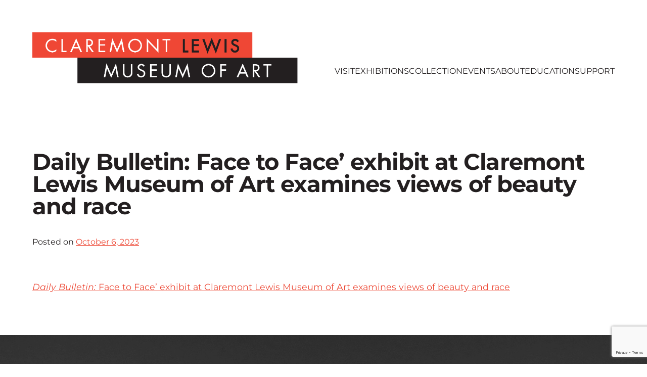

--- FILE ---
content_type: text/html; charset=UTF-8
request_url: https://clmoa.org/news/daily-bulletin-face-to-face-exhibit-at-claremont-lewis-museum-of-art-examines-views-of-beauty-and-race/
body_size: 93243
content:
<!DOCTYPE html>
<html dir="ltr" lang="en-US" prefix="og: https://ogp.me/ns#">

<head>
	<meta charset="UTF-8">
	<meta name="viewport" content="width=device-width, initial-scale=1">
	<link rel="profile" href="http://gmpg.org/xfn/11">
	<link rel="pingback" href="https://clmoa.org/xmlrpc.php">

	<title>Daily Bulletin: Face to Face’ exhibit at Claremont Lewis Museum of Art examines views of beauty and race - Claremont Lewis Museum of Art</title>

		<!-- All in One SEO 4.9.2 - aioseo.com -->
	<meta name="description" content="Daily Bulletin: Face to Face’ exhibit at Claremont Lewis Museum of Art examines views of beauty and race" />
	<meta name="robots" content="max-image-preview:large" />
	<meta name="author" content="admin-clma"/>
	<link rel="canonical" href="https://clmoa.org/news/daily-bulletin-face-to-face-exhibit-at-claremont-lewis-museum-of-art-examines-views-of-beauty-and-race/" />
	<meta name="generator" content="All in One SEO (AIOSEO) 4.9.2" />
		<meta property="og:locale" content="en_US" />
		<meta property="og:site_name" content="Claremont Lewis Museum of Art -" />
		<meta property="og:type" content="article" />
		<meta property="og:title" content="Daily Bulletin: Face to Face’ exhibit at Claremont Lewis Museum of Art examines views of beauty and race - Claremont Lewis Museum of Art" />
		<meta property="og:description" content="Daily Bulletin: Face to Face’ exhibit at Claremont Lewis Museum of Art examines views of beauty and race" />
		<meta property="og:url" content="https://clmoa.org/news/daily-bulletin-face-to-face-exhibit-at-claremont-lewis-museum-of-art-examines-views-of-beauty-and-race/" />
		<meta property="og:image" content="https://clmoa.org/wp-content/uploads/2022/04/image.png" />
		<meta property="og:image:secure_url" content="https://clmoa.org/wp-content/uploads/2022/04/image.png" />
		<meta property="og:image:width" content="341" />
		<meta property="og:image:height" content="312" />
		<meta property="article:published_time" content="2023-10-06T18:37:55-07:00" />
		<meta property="article:modified_time" content="2023-11-09T19:43:43-08:00" />
		<meta name="twitter:card" content="summary" />
		<meta name="twitter:title" content="Daily Bulletin: Face to Face’ exhibit at Claremont Lewis Museum of Art examines views of beauty and race - Claremont Lewis Museum of Art" />
		<meta name="twitter:description" content="Daily Bulletin: Face to Face’ exhibit at Claremont Lewis Museum of Art examines views of beauty and race" />
		<meta name="twitter:image" content="https://clmoa.org/wp-content/uploads/2022/04/image.png" />
		<script type="application/ld+json" class="aioseo-schema">
			{"@context":"https:\/\/schema.org","@graph":[{"@type":"BreadcrumbList","@id":"https:\/\/clmoa.org\/news\/daily-bulletin-face-to-face-exhibit-at-claremont-lewis-museum-of-art-examines-views-of-beauty-and-race\/#breadcrumblist","itemListElement":[{"@type":"ListItem","@id":"https:\/\/clmoa.org#listItem","position":1,"name":"Home","item":"https:\/\/clmoa.org","nextItem":{"@type":"ListItem","@id":"https:\/\/clmoa.org\/news_type\/article\/#listItem","name":"News Articles"}},{"@type":"ListItem","@id":"https:\/\/clmoa.org\/news_type\/article\/#listItem","position":2,"name":"News Articles","item":"https:\/\/clmoa.org\/news_type\/article\/","nextItem":{"@type":"ListItem","@id":"https:\/\/clmoa.org\/news\/daily-bulletin-face-to-face-exhibit-at-claremont-lewis-museum-of-art-examines-views-of-beauty-and-race\/#listItem","name":"Daily Bulletin: Face to Face\u2019 exhibit at Claremont Lewis Museum of Art examines views of beauty and race"},"previousItem":{"@type":"ListItem","@id":"https:\/\/clmoa.org#listItem","name":"Home"}},{"@type":"ListItem","@id":"https:\/\/clmoa.org\/news\/daily-bulletin-face-to-face-exhibit-at-claremont-lewis-museum-of-art-examines-views-of-beauty-and-race\/#listItem","position":3,"name":"Daily Bulletin: Face to Face\u2019 exhibit at Claremont Lewis Museum of Art examines views of beauty and race","previousItem":{"@type":"ListItem","@id":"https:\/\/clmoa.org\/news_type\/article\/#listItem","name":"News Articles"}}]},{"@type":"Organization","@id":"https:\/\/clmoa.org\/#organization","name":"Claremont Lewis Museum of Art","url":"https:\/\/clmoa.org\/","telephone":"+19096213200","logo":{"@type":"ImageObject","url":"https:\/\/clmoa.org\/wp-content\/uploads\/2022\/04\/cmla-logo.svg","@id":"https:\/\/clmoa.org\/news\/daily-bulletin-face-to-face-exhibit-at-claremont-lewis-museum-of-art-examines-views-of-beauty-and-race\/#organizationLogo"},"image":{"@id":"https:\/\/clmoa.org\/news\/daily-bulletin-face-to-face-exhibit-at-claremont-lewis-museum-of-art-examines-views-of-beauty-and-race\/#organizationLogo"}},{"@type":"Person","@id":"https:\/\/clmoa.org\/author\/admin-clma\/#author","url":"https:\/\/clmoa.org\/author\/admin-clma\/","name":"admin-clma","image":{"@type":"ImageObject","@id":"https:\/\/clmoa.org\/news\/daily-bulletin-face-to-face-exhibit-at-claremont-lewis-museum-of-art-examines-views-of-beauty-and-race\/#authorImage","url":"https:\/\/secure.gravatar.com\/avatar\/52e603d92668f6250fb47a7b0f2c79394de27588a83d3fbb41c219ea23786891?s=96&d=mm&r=g","width":96,"height":96,"caption":"admin-clma"}},{"@type":"WebPage","@id":"https:\/\/clmoa.org\/news\/daily-bulletin-face-to-face-exhibit-at-claremont-lewis-museum-of-art-examines-views-of-beauty-and-race\/#webpage","url":"https:\/\/clmoa.org\/news\/daily-bulletin-face-to-face-exhibit-at-claremont-lewis-museum-of-art-examines-views-of-beauty-and-race\/","name":"Daily Bulletin: Face to Face\u2019 exhibit at Claremont Lewis Museum of Art examines views of beauty and race - Claremont Lewis Museum of Art","description":"Daily Bulletin: Face to Face\u2019 exhibit at Claremont Lewis Museum of Art examines views of beauty and race","inLanguage":"en-US","isPartOf":{"@id":"https:\/\/clmoa.org\/#website"},"breadcrumb":{"@id":"https:\/\/clmoa.org\/news\/daily-bulletin-face-to-face-exhibit-at-claremont-lewis-museum-of-art-examines-views-of-beauty-and-race\/#breadcrumblist"},"author":{"@id":"https:\/\/clmoa.org\/author\/admin-clma\/#author"},"creator":{"@id":"https:\/\/clmoa.org\/author\/admin-clma\/#author"},"datePublished":"2023-10-06T11:37:55-07:00","dateModified":"2023-11-09T11:43:43-08:00"},{"@type":"WebSite","@id":"https:\/\/clmoa.org\/#website","url":"https:\/\/clmoa.org\/","name":"Claremont Lewis Museum of Art","inLanguage":"en-US","publisher":{"@id":"https:\/\/clmoa.org\/#organization"}}]}
		</script>
		<!-- All in One SEO -->

<link rel="alternate" type="application/rss+xml" title="Claremont Lewis Museum of Art &raquo; Feed" href="https://clmoa.org/feed/" />
<link rel="alternate" type="application/rss+xml" title="Claremont Lewis Museum of Art &raquo; Comments Feed" href="https://clmoa.org/comments/feed/" />
<link rel="alternate" type="application/rss+xml" title="Claremont Lewis Museum of Art &raquo; Daily Bulletin: Face to Face’ exhibit at Claremont Lewis Museum of Art examines views of beauty and race Comments Feed" href="https://clmoa.org/news/daily-bulletin-face-to-face-exhibit-at-claremont-lewis-museum-of-art-examines-views-of-beauty-and-race/feed/" />
<link rel="alternate" title="oEmbed (JSON)" type="application/json+oembed" href="https://clmoa.org/wp-json/oembed/1.0/embed?url=https%3A%2F%2Fclmoa.org%2Fnews%2Fdaily-bulletin-face-to-face-exhibit-at-claremont-lewis-museum-of-art-examines-views-of-beauty-and-race%2F" />
<link rel="alternate" title="oEmbed (XML)" type="text/xml+oembed" href="https://clmoa.org/wp-json/oembed/1.0/embed?url=https%3A%2F%2Fclmoa.org%2Fnews%2Fdaily-bulletin-face-to-face-exhibit-at-claremont-lewis-museum-of-art-examines-views-of-beauty-and-race%2F&#038;format=xml" />
		<!-- This site uses the Google Analytics by MonsterInsights plugin v9.11.0 - Using Analytics tracking - https://www.monsterinsights.com/ -->
							<script src="//www.googletagmanager.com/gtag/js?id=G-Y0T1VKP7ND"  data-cfasync="false" data-wpfc-render="false" type="text/javascript" async></script>
			<script data-cfasync="false" data-wpfc-render="false" type="text/javascript">
				var mi_version = '9.11.0';
				var mi_track_user = true;
				var mi_no_track_reason = '';
								var MonsterInsightsDefaultLocations = {"page_location":"https:\/\/clmoa.org\/news\/daily-bulletin-face-to-face-exhibit-at-claremont-lewis-museum-of-art-examines-views-of-beauty-and-race\/"};
								if ( typeof MonsterInsightsPrivacyGuardFilter === 'function' ) {
					var MonsterInsightsLocations = (typeof MonsterInsightsExcludeQuery === 'object') ? MonsterInsightsPrivacyGuardFilter( MonsterInsightsExcludeQuery ) : MonsterInsightsPrivacyGuardFilter( MonsterInsightsDefaultLocations );
				} else {
					var MonsterInsightsLocations = (typeof MonsterInsightsExcludeQuery === 'object') ? MonsterInsightsExcludeQuery : MonsterInsightsDefaultLocations;
				}

								var disableStrs = [
										'ga-disable-G-Y0T1VKP7ND',
									];

				/* Function to detect opted out users */
				function __gtagTrackerIsOptedOut() {
					for (var index = 0; index < disableStrs.length; index++) {
						if (document.cookie.indexOf(disableStrs[index] + '=true') > -1) {
							return true;
						}
					}

					return false;
				}

				/* Disable tracking if the opt-out cookie exists. */
				if (__gtagTrackerIsOptedOut()) {
					for (var index = 0; index < disableStrs.length; index++) {
						window[disableStrs[index]] = true;
					}
				}

				/* Opt-out function */
				function __gtagTrackerOptout() {
					for (var index = 0; index < disableStrs.length; index++) {
						document.cookie = disableStrs[index] + '=true; expires=Thu, 31 Dec 2099 23:59:59 UTC; path=/';
						window[disableStrs[index]] = true;
					}
				}

				if ('undefined' === typeof gaOptout) {
					function gaOptout() {
						__gtagTrackerOptout();
					}
				}
								window.dataLayer = window.dataLayer || [];

				window.MonsterInsightsDualTracker = {
					helpers: {},
					trackers: {},
				};
				if (mi_track_user) {
					function __gtagDataLayer() {
						dataLayer.push(arguments);
					}

					function __gtagTracker(type, name, parameters) {
						if (!parameters) {
							parameters = {};
						}

						if (parameters.send_to) {
							__gtagDataLayer.apply(null, arguments);
							return;
						}

						if (type === 'event') {
														parameters.send_to = monsterinsights_frontend.v4_id;
							var hookName = name;
							if (typeof parameters['event_category'] !== 'undefined') {
								hookName = parameters['event_category'] + ':' + name;
							}

							if (typeof MonsterInsightsDualTracker.trackers[hookName] !== 'undefined') {
								MonsterInsightsDualTracker.trackers[hookName](parameters);
							} else {
								__gtagDataLayer('event', name, parameters);
							}
							
						} else {
							__gtagDataLayer.apply(null, arguments);
						}
					}

					__gtagTracker('js', new Date());
					__gtagTracker('set', {
						'developer_id.dZGIzZG': true,
											});
					if ( MonsterInsightsLocations.page_location ) {
						__gtagTracker('set', MonsterInsightsLocations);
					}
										__gtagTracker('config', 'G-Y0T1VKP7ND', {"forceSSL":"true","link_attribution":"true"} );
										window.gtag = __gtagTracker;										(function () {
						/* https://developers.google.com/analytics/devguides/collection/analyticsjs/ */
						/* ga and __gaTracker compatibility shim. */
						var noopfn = function () {
							return null;
						};
						var newtracker = function () {
							return new Tracker();
						};
						var Tracker = function () {
							return null;
						};
						var p = Tracker.prototype;
						p.get = noopfn;
						p.set = noopfn;
						p.send = function () {
							var args = Array.prototype.slice.call(arguments);
							args.unshift('send');
							__gaTracker.apply(null, args);
						};
						var __gaTracker = function () {
							var len = arguments.length;
							if (len === 0) {
								return;
							}
							var f = arguments[len - 1];
							if (typeof f !== 'object' || f === null || typeof f.hitCallback !== 'function') {
								if ('send' === arguments[0]) {
									var hitConverted, hitObject = false, action;
									if ('event' === arguments[1]) {
										if ('undefined' !== typeof arguments[3]) {
											hitObject = {
												'eventAction': arguments[3],
												'eventCategory': arguments[2],
												'eventLabel': arguments[4],
												'value': arguments[5] ? arguments[5] : 1,
											}
										}
									}
									if ('pageview' === arguments[1]) {
										if ('undefined' !== typeof arguments[2]) {
											hitObject = {
												'eventAction': 'page_view',
												'page_path': arguments[2],
											}
										}
									}
									if (typeof arguments[2] === 'object') {
										hitObject = arguments[2];
									}
									if (typeof arguments[5] === 'object') {
										Object.assign(hitObject, arguments[5]);
									}
									if ('undefined' !== typeof arguments[1].hitType) {
										hitObject = arguments[1];
										if ('pageview' === hitObject.hitType) {
											hitObject.eventAction = 'page_view';
										}
									}
									if (hitObject) {
										action = 'timing' === arguments[1].hitType ? 'timing_complete' : hitObject.eventAction;
										hitConverted = mapArgs(hitObject);
										__gtagTracker('event', action, hitConverted);
									}
								}
								return;
							}

							function mapArgs(args) {
								var arg, hit = {};
								var gaMap = {
									'eventCategory': 'event_category',
									'eventAction': 'event_action',
									'eventLabel': 'event_label',
									'eventValue': 'event_value',
									'nonInteraction': 'non_interaction',
									'timingCategory': 'event_category',
									'timingVar': 'name',
									'timingValue': 'value',
									'timingLabel': 'event_label',
									'page': 'page_path',
									'location': 'page_location',
									'title': 'page_title',
									'referrer' : 'page_referrer',
								};
								for (arg in args) {
																		if (!(!args.hasOwnProperty(arg) || !gaMap.hasOwnProperty(arg))) {
										hit[gaMap[arg]] = args[arg];
									} else {
										hit[arg] = args[arg];
									}
								}
								return hit;
							}

							try {
								f.hitCallback();
							} catch (ex) {
							}
						};
						__gaTracker.create = newtracker;
						__gaTracker.getByName = newtracker;
						__gaTracker.getAll = function () {
							return [];
						};
						__gaTracker.remove = noopfn;
						__gaTracker.loaded = true;
						window['__gaTracker'] = __gaTracker;
					})();
									} else {
										console.log("");
					(function () {
						function __gtagTracker() {
							return null;
						}

						window['__gtagTracker'] = __gtagTracker;
						window['gtag'] = __gtagTracker;
					})();
									}
			</script>
							<!-- / Google Analytics by MonsterInsights -->
		<style id='wp-img-auto-sizes-contain-inline-css' type='text/css'>
img:is([sizes=auto i],[sizes^="auto," i]){contain-intrinsic-size:3000px 1500px}
/*# sourceURL=wp-img-auto-sizes-contain-inline-css */
</style>
<style id='wp-emoji-styles-inline-css' type='text/css'>

	img.wp-smiley, img.emoji {
		display: inline !important;
		border: none !important;
		box-shadow: none !important;
		height: 1em !important;
		width: 1em !important;
		margin: 0 0.07em !important;
		vertical-align: -0.1em !important;
		background: none !important;
		padding: 0 !important;
	}
/*# sourceURL=wp-emoji-styles-inline-css */
</style>
<style id='wp-block-library-inline-css' type='text/css'>
:root{--wp-block-synced-color:#7a00df;--wp-block-synced-color--rgb:122,0,223;--wp-bound-block-color:var(--wp-block-synced-color);--wp-editor-canvas-background:#ddd;--wp-admin-theme-color:#007cba;--wp-admin-theme-color--rgb:0,124,186;--wp-admin-theme-color-darker-10:#006ba1;--wp-admin-theme-color-darker-10--rgb:0,107,160.5;--wp-admin-theme-color-darker-20:#005a87;--wp-admin-theme-color-darker-20--rgb:0,90,135;--wp-admin-border-width-focus:2px}@media (min-resolution:192dpi){:root{--wp-admin-border-width-focus:1.5px}}.wp-element-button{cursor:pointer}:root .has-very-light-gray-background-color{background-color:#eee}:root .has-very-dark-gray-background-color{background-color:#313131}:root .has-very-light-gray-color{color:#eee}:root .has-very-dark-gray-color{color:#313131}:root .has-vivid-green-cyan-to-vivid-cyan-blue-gradient-background{background:linear-gradient(135deg,#00d084,#0693e3)}:root .has-purple-crush-gradient-background{background:linear-gradient(135deg,#34e2e4,#4721fb 50%,#ab1dfe)}:root .has-hazy-dawn-gradient-background{background:linear-gradient(135deg,#faaca8,#dad0ec)}:root .has-subdued-olive-gradient-background{background:linear-gradient(135deg,#fafae1,#67a671)}:root .has-atomic-cream-gradient-background{background:linear-gradient(135deg,#fdd79a,#004a59)}:root .has-nightshade-gradient-background{background:linear-gradient(135deg,#330968,#31cdcf)}:root .has-midnight-gradient-background{background:linear-gradient(135deg,#020381,#2874fc)}:root{--wp--preset--font-size--normal:16px;--wp--preset--font-size--huge:42px}.has-regular-font-size{font-size:1em}.has-larger-font-size{font-size:2.625em}.has-normal-font-size{font-size:var(--wp--preset--font-size--normal)}.has-huge-font-size{font-size:var(--wp--preset--font-size--huge)}.has-text-align-center{text-align:center}.has-text-align-left{text-align:left}.has-text-align-right{text-align:right}.has-fit-text{white-space:nowrap!important}#end-resizable-editor-section{display:none}.aligncenter{clear:both}.items-justified-left{justify-content:flex-start}.items-justified-center{justify-content:center}.items-justified-right{justify-content:flex-end}.items-justified-space-between{justify-content:space-between}.screen-reader-text{border:0;clip-path:inset(50%);height:1px;margin:-1px;overflow:hidden;padding:0;position:absolute;width:1px;word-wrap:normal!important}.screen-reader-text:focus{background-color:#ddd;clip-path:none;color:#444;display:block;font-size:1em;height:auto;left:5px;line-height:normal;padding:15px 23px 14px;text-decoration:none;top:5px;width:auto;z-index:100000}html :where(.has-border-color){border-style:solid}html :where([style*=border-top-color]){border-top-style:solid}html :where([style*=border-right-color]){border-right-style:solid}html :where([style*=border-bottom-color]){border-bottom-style:solid}html :where([style*=border-left-color]){border-left-style:solid}html :where([style*=border-width]){border-style:solid}html :where([style*=border-top-width]){border-top-style:solid}html :where([style*=border-right-width]){border-right-style:solid}html :where([style*=border-bottom-width]){border-bottom-style:solid}html :where([style*=border-left-width]){border-left-style:solid}html :where(img[class*=wp-image-]){height:auto;max-width:100%}:where(figure){margin:0 0 1em}html :where(.is-position-sticky){--wp-admin--admin-bar--position-offset:var(--wp-admin--admin-bar--height,0px)}@media screen and (max-width:600px){html :where(.is-position-sticky){--wp-admin--admin-bar--position-offset:0px}}

/*# sourceURL=wp-block-library-inline-css */
</style><link rel='stylesheet' id='wp-block-gallery-css' href='https://clmoa.org/wp-includes/blocks/gallery/style.min.css?ver=6.9' type='text/css' media='all' />
<style id='wp-block-image-inline-css' type='text/css'>
.wp-block-image>a,.wp-block-image>figure>a{display:inline-block}.wp-block-image img{box-sizing:border-box;height:auto;max-width:100%;vertical-align:bottom}@media not (prefers-reduced-motion){.wp-block-image img.hide{visibility:hidden}.wp-block-image img.show{animation:show-content-image .4s}}.wp-block-image[style*=border-radius] img,.wp-block-image[style*=border-radius]>a{border-radius:inherit}.wp-block-image.has-custom-border img{box-sizing:border-box}.wp-block-image.aligncenter{text-align:center}.wp-block-image.alignfull>a,.wp-block-image.alignwide>a{width:100%}.wp-block-image.alignfull img,.wp-block-image.alignwide img{height:auto;width:100%}.wp-block-image .aligncenter,.wp-block-image .alignleft,.wp-block-image .alignright,.wp-block-image.aligncenter,.wp-block-image.alignleft,.wp-block-image.alignright{display:table}.wp-block-image .aligncenter>figcaption,.wp-block-image .alignleft>figcaption,.wp-block-image .alignright>figcaption,.wp-block-image.aligncenter>figcaption,.wp-block-image.alignleft>figcaption,.wp-block-image.alignright>figcaption{caption-side:bottom;display:table-caption}.wp-block-image .alignleft{float:left;margin:.5em 1em .5em 0}.wp-block-image .alignright{float:right;margin:.5em 0 .5em 1em}.wp-block-image .aligncenter{margin-left:auto;margin-right:auto}.wp-block-image :where(figcaption){margin-bottom:1em;margin-top:.5em}.wp-block-image.is-style-circle-mask img{border-radius:9999px}@supports ((-webkit-mask-image:none) or (mask-image:none)) or (-webkit-mask-image:none){.wp-block-image.is-style-circle-mask img{border-radius:0;-webkit-mask-image:url('data:image/svg+xml;utf8,<svg viewBox="0 0 100 100" xmlns="http://www.w3.org/2000/svg"><circle cx="50" cy="50" r="50"/></svg>');mask-image:url('data:image/svg+xml;utf8,<svg viewBox="0 0 100 100" xmlns="http://www.w3.org/2000/svg"><circle cx="50" cy="50" r="50"/></svg>');mask-mode:alpha;-webkit-mask-position:center;mask-position:center;-webkit-mask-repeat:no-repeat;mask-repeat:no-repeat;-webkit-mask-size:contain;mask-size:contain}}:root :where(.wp-block-image.is-style-rounded img,.wp-block-image .is-style-rounded img){border-radius:9999px}.wp-block-image figure{margin:0}.wp-lightbox-container{display:flex;flex-direction:column;position:relative}.wp-lightbox-container img{cursor:zoom-in}.wp-lightbox-container img:hover+button{opacity:1}.wp-lightbox-container button{align-items:center;backdrop-filter:blur(16px) saturate(180%);background-color:#5a5a5a40;border:none;border-radius:4px;cursor:zoom-in;display:flex;height:20px;justify-content:center;opacity:0;padding:0;position:absolute;right:16px;text-align:center;top:16px;width:20px;z-index:100}@media not (prefers-reduced-motion){.wp-lightbox-container button{transition:opacity .2s ease}}.wp-lightbox-container button:focus-visible{outline:3px auto #5a5a5a40;outline:3px auto -webkit-focus-ring-color;outline-offset:3px}.wp-lightbox-container button:hover{cursor:pointer;opacity:1}.wp-lightbox-container button:focus{opacity:1}.wp-lightbox-container button:focus,.wp-lightbox-container button:hover,.wp-lightbox-container button:not(:hover):not(:active):not(.has-background){background-color:#5a5a5a40;border:none}.wp-lightbox-overlay{box-sizing:border-box;cursor:zoom-out;height:100vh;left:0;overflow:hidden;position:fixed;top:0;visibility:hidden;width:100%;z-index:100000}.wp-lightbox-overlay .close-button{align-items:center;cursor:pointer;display:flex;justify-content:center;min-height:40px;min-width:40px;padding:0;position:absolute;right:calc(env(safe-area-inset-right) + 16px);top:calc(env(safe-area-inset-top) + 16px);z-index:5000000}.wp-lightbox-overlay .close-button:focus,.wp-lightbox-overlay .close-button:hover,.wp-lightbox-overlay .close-button:not(:hover):not(:active):not(.has-background){background:none;border:none}.wp-lightbox-overlay .lightbox-image-container{height:var(--wp--lightbox-container-height);left:50%;overflow:hidden;position:absolute;top:50%;transform:translate(-50%,-50%);transform-origin:top left;width:var(--wp--lightbox-container-width);z-index:9999999999}.wp-lightbox-overlay .wp-block-image{align-items:center;box-sizing:border-box;display:flex;height:100%;justify-content:center;margin:0;position:relative;transform-origin:0 0;width:100%;z-index:3000000}.wp-lightbox-overlay .wp-block-image img{height:var(--wp--lightbox-image-height);min-height:var(--wp--lightbox-image-height);min-width:var(--wp--lightbox-image-width);width:var(--wp--lightbox-image-width)}.wp-lightbox-overlay .wp-block-image figcaption{display:none}.wp-lightbox-overlay button{background:none;border:none}.wp-lightbox-overlay .scrim{background-color:#fff;height:100%;opacity:.9;position:absolute;width:100%;z-index:2000000}.wp-lightbox-overlay.active{visibility:visible}@media not (prefers-reduced-motion){.wp-lightbox-overlay.active{animation:turn-on-visibility .25s both}.wp-lightbox-overlay.active img{animation:turn-on-visibility .35s both}.wp-lightbox-overlay.show-closing-animation:not(.active){animation:turn-off-visibility .35s both}.wp-lightbox-overlay.show-closing-animation:not(.active) img{animation:turn-off-visibility .25s both}.wp-lightbox-overlay.zoom.active{animation:none;opacity:1;visibility:visible}.wp-lightbox-overlay.zoom.active .lightbox-image-container{animation:lightbox-zoom-in .4s}.wp-lightbox-overlay.zoom.active .lightbox-image-container img{animation:none}.wp-lightbox-overlay.zoom.active .scrim{animation:turn-on-visibility .4s forwards}.wp-lightbox-overlay.zoom.show-closing-animation:not(.active){animation:none}.wp-lightbox-overlay.zoom.show-closing-animation:not(.active) .lightbox-image-container{animation:lightbox-zoom-out .4s}.wp-lightbox-overlay.zoom.show-closing-animation:not(.active) .lightbox-image-container img{animation:none}.wp-lightbox-overlay.zoom.show-closing-animation:not(.active) .scrim{animation:turn-off-visibility .4s forwards}}@keyframes show-content-image{0%{visibility:hidden}99%{visibility:hidden}to{visibility:visible}}@keyframes turn-on-visibility{0%{opacity:0}to{opacity:1}}@keyframes turn-off-visibility{0%{opacity:1;visibility:visible}99%{opacity:0;visibility:visible}to{opacity:0;visibility:hidden}}@keyframes lightbox-zoom-in{0%{transform:translate(calc((-100vw + var(--wp--lightbox-scrollbar-width))/2 + var(--wp--lightbox-initial-left-position)),calc(-50vh + var(--wp--lightbox-initial-top-position))) scale(var(--wp--lightbox-scale))}to{transform:translate(-50%,-50%) scale(1)}}@keyframes lightbox-zoom-out{0%{transform:translate(-50%,-50%) scale(1);visibility:visible}99%{visibility:visible}to{transform:translate(calc((-100vw + var(--wp--lightbox-scrollbar-width))/2 + var(--wp--lightbox-initial-left-position)),calc(-50vh + var(--wp--lightbox-initial-top-position))) scale(var(--wp--lightbox-scale));visibility:hidden}}
/*# sourceURL=https://clmoa.org/wp-includes/blocks/image/style.min.css */
</style>
<style id='wp-block-social-links-inline-css' type='text/css'>
.wp-block-social-links{background:none;box-sizing:border-box;margin-left:0;padding-left:0;padding-right:0;text-indent:0}.wp-block-social-links .wp-social-link a,.wp-block-social-links .wp-social-link a:hover{border-bottom:0;box-shadow:none;text-decoration:none}.wp-block-social-links .wp-social-link svg{height:1em;width:1em}.wp-block-social-links .wp-social-link span:not(.screen-reader-text){font-size:.65em;margin-left:.5em;margin-right:.5em}.wp-block-social-links.has-small-icon-size{font-size:16px}.wp-block-social-links,.wp-block-social-links.has-normal-icon-size{font-size:24px}.wp-block-social-links.has-large-icon-size{font-size:36px}.wp-block-social-links.has-huge-icon-size{font-size:48px}.wp-block-social-links.aligncenter{display:flex;justify-content:center}.wp-block-social-links.alignright{justify-content:flex-end}.wp-block-social-link{border-radius:9999px;display:block}@media not (prefers-reduced-motion){.wp-block-social-link{transition:transform .1s ease}}.wp-block-social-link{height:auto}.wp-block-social-link a{align-items:center;display:flex;line-height:0}.wp-block-social-link:hover{transform:scale(1.1)}.wp-block-social-links .wp-block-social-link.wp-social-link{display:inline-block;margin:0;padding:0}.wp-block-social-links .wp-block-social-link.wp-social-link .wp-block-social-link-anchor,.wp-block-social-links .wp-block-social-link.wp-social-link .wp-block-social-link-anchor svg,.wp-block-social-links .wp-block-social-link.wp-social-link .wp-block-social-link-anchor:active,.wp-block-social-links .wp-block-social-link.wp-social-link .wp-block-social-link-anchor:hover,.wp-block-social-links .wp-block-social-link.wp-social-link .wp-block-social-link-anchor:visited{color:currentColor;fill:currentColor}:where(.wp-block-social-links:not(.is-style-logos-only)) .wp-social-link{background-color:#f0f0f0;color:#444}:where(.wp-block-social-links:not(.is-style-logos-only)) .wp-social-link-amazon{background-color:#f90;color:#fff}:where(.wp-block-social-links:not(.is-style-logos-only)) .wp-social-link-bandcamp{background-color:#1ea0c3;color:#fff}:where(.wp-block-social-links:not(.is-style-logos-only)) .wp-social-link-behance{background-color:#0757fe;color:#fff}:where(.wp-block-social-links:not(.is-style-logos-only)) .wp-social-link-bluesky{background-color:#0a7aff;color:#fff}:where(.wp-block-social-links:not(.is-style-logos-only)) .wp-social-link-codepen{background-color:#1e1f26;color:#fff}:where(.wp-block-social-links:not(.is-style-logos-only)) .wp-social-link-deviantart{background-color:#02e49b;color:#fff}:where(.wp-block-social-links:not(.is-style-logos-only)) .wp-social-link-discord{background-color:#5865f2;color:#fff}:where(.wp-block-social-links:not(.is-style-logos-only)) .wp-social-link-dribbble{background-color:#e94c89;color:#fff}:where(.wp-block-social-links:not(.is-style-logos-only)) .wp-social-link-dropbox{background-color:#4280ff;color:#fff}:where(.wp-block-social-links:not(.is-style-logos-only)) .wp-social-link-etsy{background-color:#f45800;color:#fff}:where(.wp-block-social-links:not(.is-style-logos-only)) .wp-social-link-facebook{background-color:#0866ff;color:#fff}:where(.wp-block-social-links:not(.is-style-logos-only)) .wp-social-link-fivehundredpx{background-color:#000;color:#fff}:where(.wp-block-social-links:not(.is-style-logos-only)) .wp-social-link-flickr{background-color:#0461dd;color:#fff}:where(.wp-block-social-links:not(.is-style-logos-only)) .wp-social-link-foursquare{background-color:#e65678;color:#fff}:where(.wp-block-social-links:not(.is-style-logos-only)) .wp-social-link-github{background-color:#24292d;color:#fff}:where(.wp-block-social-links:not(.is-style-logos-only)) .wp-social-link-goodreads{background-color:#eceadd;color:#382110}:where(.wp-block-social-links:not(.is-style-logos-only)) .wp-social-link-google{background-color:#ea4434;color:#fff}:where(.wp-block-social-links:not(.is-style-logos-only)) .wp-social-link-gravatar{background-color:#1d4fc4;color:#fff}:where(.wp-block-social-links:not(.is-style-logos-only)) .wp-social-link-instagram{background-color:#f00075;color:#fff}:where(.wp-block-social-links:not(.is-style-logos-only)) .wp-social-link-lastfm{background-color:#e21b24;color:#fff}:where(.wp-block-social-links:not(.is-style-logos-only)) .wp-social-link-linkedin{background-color:#0d66c2;color:#fff}:where(.wp-block-social-links:not(.is-style-logos-only)) .wp-social-link-mastodon{background-color:#3288d4;color:#fff}:where(.wp-block-social-links:not(.is-style-logos-only)) .wp-social-link-medium{background-color:#000;color:#fff}:where(.wp-block-social-links:not(.is-style-logos-only)) .wp-social-link-meetup{background-color:#f6405f;color:#fff}:where(.wp-block-social-links:not(.is-style-logos-only)) .wp-social-link-patreon{background-color:#000;color:#fff}:where(.wp-block-social-links:not(.is-style-logos-only)) .wp-social-link-pinterest{background-color:#e60122;color:#fff}:where(.wp-block-social-links:not(.is-style-logos-only)) .wp-social-link-pocket{background-color:#ef4155;color:#fff}:where(.wp-block-social-links:not(.is-style-logos-only)) .wp-social-link-reddit{background-color:#ff4500;color:#fff}:where(.wp-block-social-links:not(.is-style-logos-only)) .wp-social-link-skype{background-color:#0478d7;color:#fff}:where(.wp-block-social-links:not(.is-style-logos-only)) .wp-social-link-snapchat{background-color:#fefc00;color:#fff;stroke:#000}:where(.wp-block-social-links:not(.is-style-logos-only)) .wp-social-link-soundcloud{background-color:#ff5600;color:#fff}:where(.wp-block-social-links:not(.is-style-logos-only)) .wp-social-link-spotify{background-color:#1bd760;color:#fff}:where(.wp-block-social-links:not(.is-style-logos-only)) .wp-social-link-telegram{background-color:#2aabee;color:#fff}:where(.wp-block-social-links:not(.is-style-logos-only)) .wp-social-link-threads{background-color:#000;color:#fff}:where(.wp-block-social-links:not(.is-style-logos-only)) .wp-social-link-tiktok{background-color:#000;color:#fff}:where(.wp-block-social-links:not(.is-style-logos-only)) .wp-social-link-tumblr{background-color:#011835;color:#fff}:where(.wp-block-social-links:not(.is-style-logos-only)) .wp-social-link-twitch{background-color:#6440a4;color:#fff}:where(.wp-block-social-links:not(.is-style-logos-only)) .wp-social-link-twitter{background-color:#1da1f2;color:#fff}:where(.wp-block-social-links:not(.is-style-logos-only)) .wp-social-link-vimeo{background-color:#1eb7ea;color:#fff}:where(.wp-block-social-links:not(.is-style-logos-only)) .wp-social-link-vk{background-color:#4680c2;color:#fff}:where(.wp-block-social-links:not(.is-style-logos-only)) .wp-social-link-wordpress{background-color:#3499cd;color:#fff}:where(.wp-block-social-links:not(.is-style-logos-only)) .wp-social-link-whatsapp{background-color:#25d366;color:#fff}:where(.wp-block-social-links:not(.is-style-logos-only)) .wp-social-link-x{background-color:#000;color:#fff}:where(.wp-block-social-links:not(.is-style-logos-only)) .wp-social-link-yelp{background-color:#d32422;color:#fff}:where(.wp-block-social-links:not(.is-style-logos-only)) .wp-social-link-youtube{background-color:red;color:#fff}:where(.wp-block-social-links.is-style-logos-only) .wp-social-link{background:none}:where(.wp-block-social-links.is-style-logos-only) .wp-social-link svg{height:1.25em;width:1.25em}:where(.wp-block-social-links.is-style-logos-only) .wp-social-link-amazon{color:#f90}:where(.wp-block-social-links.is-style-logos-only) .wp-social-link-bandcamp{color:#1ea0c3}:where(.wp-block-social-links.is-style-logos-only) .wp-social-link-behance{color:#0757fe}:where(.wp-block-social-links.is-style-logos-only) .wp-social-link-bluesky{color:#0a7aff}:where(.wp-block-social-links.is-style-logos-only) .wp-social-link-codepen{color:#1e1f26}:where(.wp-block-social-links.is-style-logos-only) .wp-social-link-deviantart{color:#02e49b}:where(.wp-block-social-links.is-style-logos-only) .wp-social-link-discord{color:#5865f2}:where(.wp-block-social-links.is-style-logos-only) .wp-social-link-dribbble{color:#e94c89}:where(.wp-block-social-links.is-style-logos-only) .wp-social-link-dropbox{color:#4280ff}:where(.wp-block-social-links.is-style-logos-only) .wp-social-link-etsy{color:#f45800}:where(.wp-block-social-links.is-style-logos-only) .wp-social-link-facebook{color:#0866ff}:where(.wp-block-social-links.is-style-logos-only) .wp-social-link-fivehundredpx{color:#000}:where(.wp-block-social-links.is-style-logos-only) .wp-social-link-flickr{color:#0461dd}:where(.wp-block-social-links.is-style-logos-only) .wp-social-link-foursquare{color:#e65678}:where(.wp-block-social-links.is-style-logos-only) .wp-social-link-github{color:#24292d}:where(.wp-block-social-links.is-style-logos-only) .wp-social-link-goodreads{color:#382110}:where(.wp-block-social-links.is-style-logos-only) .wp-social-link-google{color:#ea4434}:where(.wp-block-social-links.is-style-logos-only) .wp-social-link-gravatar{color:#1d4fc4}:where(.wp-block-social-links.is-style-logos-only) .wp-social-link-instagram{color:#f00075}:where(.wp-block-social-links.is-style-logos-only) .wp-social-link-lastfm{color:#e21b24}:where(.wp-block-social-links.is-style-logos-only) .wp-social-link-linkedin{color:#0d66c2}:where(.wp-block-social-links.is-style-logos-only) .wp-social-link-mastodon{color:#3288d4}:where(.wp-block-social-links.is-style-logos-only) .wp-social-link-medium{color:#000}:where(.wp-block-social-links.is-style-logos-only) .wp-social-link-meetup{color:#f6405f}:where(.wp-block-social-links.is-style-logos-only) .wp-social-link-patreon{color:#000}:where(.wp-block-social-links.is-style-logos-only) .wp-social-link-pinterest{color:#e60122}:where(.wp-block-social-links.is-style-logos-only) .wp-social-link-pocket{color:#ef4155}:where(.wp-block-social-links.is-style-logos-only) .wp-social-link-reddit{color:#ff4500}:where(.wp-block-social-links.is-style-logos-only) .wp-social-link-skype{color:#0478d7}:where(.wp-block-social-links.is-style-logos-only) .wp-social-link-snapchat{color:#fff;stroke:#000}:where(.wp-block-social-links.is-style-logos-only) .wp-social-link-soundcloud{color:#ff5600}:where(.wp-block-social-links.is-style-logos-only) .wp-social-link-spotify{color:#1bd760}:where(.wp-block-social-links.is-style-logos-only) .wp-social-link-telegram{color:#2aabee}:where(.wp-block-social-links.is-style-logos-only) .wp-social-link-threads{color:#000}:where(.wp-block-social-links.is-style-logos-only) .wp-social-link-tiktok{color:#000}:where(.wp-block-social-links.is-style-logos-only) .wp-social-link-tumblr{color:#011835}:where(.wp-block-social-links.is-style-logos-only) .wp-social-link-twitch{color:#6440a4}:where(.wp-block-social-links.is-style-logos-only) .wp-social-link-twitter{color:#1da1f2}:where(.wp-block-social-links.is-style-logos-only) .wp-social-link-vimeo{color:#1eb7ea}:where(.wp-block-social-links.is-style-logos-only) .wp-social-link-vk{color:#4680c2}:where(.wp-block-social-links.is-style-logos-only) .wp-social-link-whatsapp{color:#25d366}:where(.wp-block-social-links.is-style-logos-only) .wp-social-link-wordpress{color:#3499cd}:where(.wp-block-social-links.is-style-logos-only) .wp-social-link-x{color:#000}:where(.wp-block-social-links.is-style-logos-only) .wp-social-link-yelp{color:#d32422}:where(.wp-block-social-links.is-style-logos-only) .wp-social-link-youtube{color:red}.wp-block-social-links.is-style-pill-shape .wp-social-link{width:auto}:root :where(.wp-block-social-links .wp-social-link a){padding:.25em}:root :where(.wp-block-social-links.is-style-logos-only .wp-social-link a){padding:0}:root :where(.wp-block-social-links.is-style-pill-shape .wp-social-link a){padding-left:.6666666667em;padding-right:.6666666667em}.wp-block-social-links:not(.has-icon-color):not(.has-icon-background-color) .wp-social-link-snapchat .wp-block-social-link-label{color:#000}
/*# sourceURL=https://clmoa.org/wp-includes/blocks/social-links/style.min.css */
</style>
<style id='global-styles-inline-css' type='text/css'>
:root{--wp--preset--aspect-ratio--square: 1;--wp--preset--aspect-ratio--4-3: 4/3;--wp--preset--aspect-ratio--3-4: 3/4;--wp--preset--aspect-ratio--3-2: 3/2;--wp--preset--aspect-ratio--2-3: 2/3;--wp--preset--aspect-ratio--16-9: 16/9;--wp--preset--aspect-ratio--9-16: 9/16;--wp--preset--color--black: #000000;--wp--preset--color--cyan-bluish-gray: #abb8c3;--wp--preset--color--white: hsl(0, 0%, 100%);--wp--preset--color--pale-pink: #f78da7;--wp--preset--color--vivid-red: #cf2e2e;--wp--preset--color--luminous-vivid-orange: #ff6900;--wp--preset--color--luminous-vivid-amber: #fcb900;--wp--preset--color--light-green-cyan: #7bdcb5;--wp--preset--color--vivid-green-cyan: #00d084;--wp--preset--color--pale-cyan-blue: #8ed1fc;--wp--preset--color--vivid-cyan-blue: #0693e3;--wp--preset--color--vivid-purple: #9b51e0;--wp--preset--color--clma-red: hsl(6, 84%, 57%);--wp--preset--color--clma-gray: hsl(210, 4%, 91%);--wp--preset--color--clma-black: hsl(345, 6%, 13%);--wp--preset--gradient--vivid-cyan-blue-to-vivid-purple: linear-gradient(135deg,rgb(6,147,227) 0%,rgb(155,81,224) 100%);--wp--preset--gradient--light-green-cyan-to-vivid-green-cyan: linear-gradient(135deg,rgb(122,220,180) 0%,rgb(0,208,130) 100%);--wp--preset--gradient--luminous-vivid-amber-to-luminous-vivid-orange: linear-gradient(135deg,rgb(252,185,0) 0%,rgb(255,105,0) 100%);--wp--preset--gradient--luminous-vivid-orange-to-vivid-red: linear-gradient(135deg,rgb(255,105,0) 0%,rgb(207,46,46) 100%);--wp--preset--gradient--very-light-gray-to-cyan-bluish-gray: linear-gradient(135deg,rgb(238,238,238) 0%,rgb(169,184,195) 100%);--wp--preset--gradient--cool-to-warm-spectrum: linear-gradient(135deg,rgb(74,234,220) 0%,rgb(151,120,209) 20%,rgb(207,42,186) 40%,rgb(238,44,130) 60%,rgb(251,105,98) 80%,rgb(254,248,76) 100%);--wp--preset--gradient--blush-light-purple: linear-gradient(135deg,rgb(255,206,236) 0%,rgb(152,150,240) 100%);--wp--preset--gradient--blush-bordeaux: linear-gradient(135deg,rgb(254,205,165) 0%,rgb(254,45,45) 50%,rgb(107,0,62) 100%);--wp--preset--gradient--luminous-dusk: linear-gradient(135deg,rgb(255,203,112) 0%,rgb(199,81,192) 50%,rgb(65,88,208) 100%);--wp--preset--gradient--pale-ocean: linear-gradient(135deg,rgb(255,245,203) 0%,rgb(182,227,212) 50%,rgb(51,167,181) 100%);--wp--preset--gradient--electric-grass: linear-gradient(135deg,rgb(202,248,128) 0%,rgb(113,206,126) 100%);--wp--preset--gradient--midnight: linear-gradient(135deg,rgb(2,3,129) 0%,rgb(40,116,252) 100%);--wp--preset--font-size--small: 13px;--wp--preset--font-size--medium: 20px;--wp--preset--font-size--large: 36px;--wp--preset--font-size--x-large: 42px;--wp--preset--spacing--20: 0.44rem;--wp--preset--spacing--30: 0.67rem;--wp--preset--spacing--40: 1rem;--wp--preset--spacing--50: 1.5rem;--wp--preset--spacing--60: 2.25rem;--wp--preset--spacing--70: 3.38rem;--wp--preset--spacing--80: 5.06rem;--wp--preset--shadow--natural: 6px 6px 9px rgba(0, 0, 0, 0.2);--wp--preset--shadow--deep: 12px 12px 50px rgba(0, 0, 0, 0.4);--wp--preset--shadow--sharp: 6px 6px 0px rgba(0, 0, 0, 0.2);--wp--preset--shadow--outlined: 6px 6px 0px -3px rgb(255, 255, 255), 6px 6px rgb(0, 0, 0);--wp--preset--shadow--crisp: 6px 6px 0px rgb(0, 0, 0);}:where(.is-layout-flex){gap: 0.5em;}:where(.is-layout-grid){gap: 0.5em;}body .is-layout-flex{display: flex;}.is-layout-flex{flex-wrap: wrap;align-items: center;}.is-layout-flex > :is(*, div){margin: 0;}body .is-layout-grid{display: grid;}.is-layout-grid > :is(*, div){margin: 0;}:where(.wp-block-columns.is-layout-flex){gap: 2em;}:where(.wp-block-columns.is-layout-grid){gap: 2em;}:where(.wp-block-post-template.is-layout-flex){gap: 1.25em;}:where(.wp-block-post-template.is-layout-grid){gap: 1.25em;}.has-black-color{color: var(--wp--preset--color--black) !important;}.has-cyan-bluish-gray-color{color: var(--wp--preset--color--cyan-bluish-gray) !important;}.has-white-color{color: var(--wp--preset--color--white) !important;}.has-pale-pink-color{color: var(--wp--preset--color--pale-pink) !important;}.has-vivid-red-color{color: var(--wp--preset--color--vivid-red) !important;}.has-luminous-vivid-orange-color{color: var(--wp--preset--color--luminous-vivid-orange) !important;}.has-luminous-vivid-amber-color{color: var(--wp--preset--color--luminous-vivid-amber) !important;}.has-light-green-cyan-color{color: var(--wp--preset--color--light-green-cyan) !important;}.has-vivid-green-cyan-color{color: var(--wp--preset--color--vivid-green-cyan) !important;}.has-pale-cyan-blue-color{color: var(--wp--preset--color--pale-cyan-blue) !important;}.has-vivid-cyan-blue-color{color: var(--wp--preset--color--vivid-cyan-blue) !important;}.has-vivid-purple-color{color: var(--wp--preset--color--vivid-purple) !important;}.has-black-background-color{background-color: var(--wp--preset--color--black) !important;}.has-cyan-bluish-gray-background-color{background-color: var(--wp--preset--color--cyan-bluish-gray) !important;}.has-white-background-color{background-color: var(--wp--preset--color--white) !important;}.has-pale-pink-background-color{background-color: var(--wp--preset--color--pale-pink) !important;}.has-vivid-red-background-color{background-color: var(--wp--preset--color--vivid-red) !important;}.has-luminous-vivid-orange-background-color{background-color: var(--wp--preset--color--luminous-vivid-orange) !important;}.has-luminous-vivid-amber-background-color{background-color: var(--wp--preset--color--luminous-vivid-amber) !important;}.has-light-green-cyan-background-color{background-color: var(--wp--preset--color--light-green-cyan) !important;}.has-vivid-green-cyan-background-color{background-color: var(--wp--preset--color--vivid-green-cyan) !important;}.has-pale-cyan-blue-background-color{background-color: var(--wp--preset--color--pale-cyan-blue) !important;}.has-vivid-cyan-blue-background-color{background-color: var(--wp--preset--color--vivid-cyan-blue) !important;}.has-vivid-purple-background-color{background-color: var(--wp--preset--color--vivid-purple) !important;}.has-black-border-color{border-color: var(--wp--preset--color--black) !important;}.has-cyan-bluish-gray-border-color{border-color: var(--wp--preset--color--cyan-bluish-gray) !important;}.has-white-border-color{border-color: var(--wp--preset--color--white) !important;}.has-pale-pink-border-color{border-color: var(--wp--preset--color--pale-pink) !important;}.has-vivid-red-border-color{border-color: var(--wp--preset--color--vivid-red) !important;}.has-luminous-vivid-orange-border-color{border-color: var(--wp--preset--color--luminous-vivid-orange) !important;}.has-luminous-vivid-amber-border-color{border-color: var(--wp--preset--color--luminous-vivid-amber) !important;}.has-light-green-cyan-border-color{border-color: var(--wp--preset--color--light-green-cyan) !important;}.has-vivid-green-cyan-border-color{border-color: var(--wp--preset--color--vivid-green-cyan) !important;}.has-pale-cyan-blue-border-color{border-color: var(--wp--preset--color--pale-cyan-blue) !important;}.has-vivid-cyan-blue-border-color{border-color: var(--wp--preset--color--vivid-cyan-blue) !important;}.has-vivid-purple-border-color{border-color: var(--wp--preset--color--vivid-purple) !important;}.has-vivid-cyan-blue-to-vivid-purple-gradient-background{background: var(--wp--preset--gradient--vivid-cyan-blue-to-vivid-purple) !important;}.has-light-green-cyan-to-vivid-green-cyan-gradient-background{background: var(--wp--preset--gradient--light-green-cyan-to-vivid-green-cyan) !important;}.has-luminous-vivid-amber-to-luminous-vivid-orange-gradient-background{background: var(--wp--preset--gradient--luminous-vivid-amber-to-luminous-vivid-orange) !important;}.has-luminous-vivid-orange-to-vivid-red-gradient-background{background: var(--wp--preset--gradient--luminous-vivid-orange-to-vivid-red) !important;}.has-very-light-gray-to-cyan-bluish-gray-gradient-background{background: var(--wp--preset--gradient--very-light-gray-to-cyan-bluish-gray) !important;}.has-cool-to-warm-spectrum-gradient-background{background: var(--wp--preset--gradient--cool-to-warm-spectrum) !important;}.has-blush-light-purple-gradient-background{background: var(--wp--preset--gradient--blush-light-purple) !important;}.has-blush-bordeaux-gradient-background{background: var(--wp--preset--gradient--blush-bordeaux) !important;}.has-luminous-dusk-gradient-background{background: var(--wp--preset--gradient--luminous-dusk) !important;}.has-pale-ocean-gradient-background{background: var(--wp--preset--gradient--pale-ocean) !important;}.has-electric-grass-gradient-background{background: var(--wp--preset--gradient--electric-grass) !important;}.has-midnight-gradient-background{background: var(--wp--preset--gradient--midnight) !important;}.has-small-font-size{font-size: var(--wp--preset--font-size--small) !important;}.has-medium-font-size{font-size: var(--wp--preset--font-size--medium) !important;}.has-large-font-size{font-size: var(--wp--preset--font-size--large) !important;}.has-x-large-font-size{font-size: var(--wp--preset--font-size--x-large) !important;}
:where(.wp-block-columns.is-layout-flex){gap: 2em;}:where(.wp-block-columns.is-layout-grid){gap: 2em;}
/*# sourceURL=global-styles-inline-css */
</style>
<style id='core-block-supports-inline-css' type='text/css'>
.wp-container-core-group-is-layout-8cf370e7{flex-direction:column;align-items:flex-start;}.wp-container-core-columns-is-layout-9d6595d7{flex-wrap:nowrap;}.wp-container-core-social-links-is-layout-6447b855{flex-wrap:nowrap;justify-content:flex-start;}.wp-block-gallery.wp-block-gallery-1{--wp--style--unstable-gallery-gap:var( --wp--style--gallery-gap-default, var( --gallery-block--gutter-size, var( --wp--style--block-gap, 0.5em ) ) );gap:var( --wp--style--gallery-gap-default, var( --gallery-block--gutter-size, var( --wp--style--block-gap, 0.5em ) ) );}
/*# sourceURL=core-block-supports-inline-css */
</style>

<style id='classic-theme-styles-inline-css' type='text/css'>
/*! This file is auto-generated */
.wp-block-button__link{color:#fff;background-color:#32373c;border-radius:9999px;box-shadow:none;text-decoration:none;padding:calc(.667em + 2px) calc(1.333em + 2px);font-size:1.125em}.wp-block-file__button{background:#32373c;color:#fff;text-decoration:none}
/*# sourceURL=/wp-includes/css/classic-themes.min.css */
</style>
<link rel='stylesheet' id='coblocks-extensions-css' href='https://clmoa.org/wp-content/plugins/coblocks/dist/style-coblocks-extensions.css?ver=3.1.16' type='text/css' media='all' />
<link rel='stylesheet' id='coblocks-animation-css' href='https://clmoa.org/wp-content/plugins/coblocks/dist/style-coblocks-animation.css?ver=2677611078ee87eb3b1c' type='text/css' media='all' />
<link rel='stylesheet' id='contact-form-7-css' href='https://clmoa.org/wp-content/plugins/contact-form-7/includes/css/styles.css?ver=6.1.4' type='text/css' media='all' />
<link rel='stylesheet' id='wp-components-css' href='https://clmoa.org/wp-includes/css/dist/components/style.min.css?ver=6.9' type='text/css' media='all' />
<link rel='stylesheet' id='godaddy-styles-css' href='https://clmoa.org/wp-content/plugins/coblocks/includes/Dependencies/GoDaddy/Styles/build/latest.css?ver=2.0.2' type='text/css' media='all' />
<link rel='stylesheet' id='clma-style-css' href='https://clmoa.org/wp-content/themes/clma/style.css?ver=6.9' type='text/css' media='all' />
<link rel='stylesheet' id='dflip-style-css' href='https://clmoa.org/wp-content/plugins/3d-flipbook-dflip-lite/assets/css/dflip.min.css?ver=2.4.20' type='text/css' media='all' />
<link rel='stylesheet' id='wp-block-paragraph-css' href='https://clmoa.org/wp-includes/blocks/paragraph/style.min.css?ver=6.9' type='text/css' media='all' />
<link rel='stylesheet' id='wp-block-heading-css' href='https://clmoa.org/wp-includes/blocks/heading/style.min.css?ver=6.9' type='text/css' media='all' />
<link rel='stylesheet' id='wp-block-group-css' href='https://clmoa.org/wp-includes/blocks/group/style.min.css?ver=6.9' type='text/css' media='all' />
<link rel='stylesheet' id='wp-block-cover-css' href='https://clmoa.org/wp-includes/blocks/cover/style.min.css?ver=6.9' type='text/css' media='all' />
<link rel='stylesheet' id='wp-block-button-css' href='https://clmoa.org/wp-includes/blocks/button/style.min.css?ver=6.9' type='text/css' media='all' />
<link rel='stylesheet' id='wp-block-buttons-css' href='https://clmoa.org/wp-includes/blocks/buttons/style.min.css?ver=6.9' type='text/css' media='all' />
<link rel='stylesheet' id='coblocks-frontend-css' href='https://clmoa.org/wp-content/plugins/coblocks/dist/style-coblocks-1.css?ver=3.1.16' type='text/css' media='all' />
<link rel='stylesheet' id='wp-block-columns-css' href='https://clmoa.org/wp-includes/blocks/columns/style.min.css?ver=6.9' type='text/css' media='all' />
<script type="text/javascript" src="https://clmoa.org/wp-content/plugins/google-analytics-for-wordpress/assets/js/frontend-gtag.min.js?ver=9.11.0" id="monsterinsights-frontend-script-js" async="async" data-wp-strategy="async"></script>
<script data-cfasync="false" data-wpfc-render="false" type="text/javascript" id='monsterinsights-frontend-script-js-extra'>/* <![CDATA[ */
var monsterinsights_frontend = {"js_events_tracking":"true","download_extensions":"doc,pdf,ppt,zip,xls,docx,pptx,xlsx","inbound_paths":"[{\"path\":\"\\\/go\\\/\",\"label\":\"affiliate\"},{\"path\":\"\\\/recommend\\\/\",\"label\":\"affiliate\"}]","home_url":"https:\/\/clmoa.org","hash_tracking":"false","v4_id":"G-Y0T1VKP7ND"};/* ]]> */
</script>
<script type="text/javascript" src="https://clmoa.org/wp-includes/js/jquery/jquery.min.js?ver=3.7.1" id="jquery-core-js"></script>
<script type="text/javascript" src="https://clmoa.org/wp-includes/js/jquery/jquery-migrate.min.js?ver=3.4.1" id="jquery-migrate-js"></script>
<link rel="https://api.w.org/" href="https://clmoa.org/wp-json/" /><link rel="alternate" title="JSON" type="application/json" href="https://clmoa.org/wp-json/wp/v2/news/6585" /><link rel="EditURI" type="application/rsd+xml" title="RSD" href="https://clmoa.org/xmlrpc.php?rsd" />
<meta name="generator" content="WordPress 6.9" />
<link rel='shortlink' href='https://clmoa.org/?p=6585' />
<link rel="icon" href="https://clmoa.org/wp-content/uploads/2022/04/image-150x150.png" sizes="32x32" />
<link rel="icon" href="https://clmoa.org/wp-content/uploads/2022/04/image.png" sizes="192x192" />
<link rel="apple-touch-icon" href="https://clmoa.org/wp-content/uploads/2022/04/image.png" />
<meta name="msapplication-TileImage" content="https://clmoa.org/wp-content/uploads/2022/04/image.png" />
</head>

<body class="wp-singular news-template-default single single-news postid-6585 wp-custom-logo wp-theme-clma metaslider-plugin no-sidebar">
	<div id="page" class="site">
		<a class="skip-link screen-reader-text" href="#content">Skip to content</a>

		<header id="masthead" class="site-header" role="banner">

			<div class="masthead-area">

				<div class="site-branding">
			<p class="site-title screen-reader-text"><a href="https://clmoa.org/" rel="home">Claremont Lewis Museum of Art</a></p>
	</div><!-- .site-branding -->
				<a id="site-logo" href="https://clmoa.org" title="Claremont Lewis Museum of Art">
					<img src="https://clmoa.org/wp-content/uploads/2025/08/2022-CMLA-6.5-in-logo.png" width="525" height="95" alt="Claremont Museum of Art">
				</a>

				<div id="site-links">
					
					<nav id="site-navigation" class="main-navigation" role="navigation">
	<div class="top-menu--mobile">
		<button type="button" class="menu-toggle menu-display toggle-menu" aria-controls="top-menu" aria-expanded="false"><svg class="svg-icon" width="18" height="18" aria-hidden="true" role="img" focusable="false" viewBox="0 0 24 24" fill="none" xmlns="http://www.w3.org/2000/svg"><path fill-rule="evenodd" clip-rule="evenodd" d="M4.5 6H19.5V7.5H4.5V6ZM4.5 12H19.5V13.5H4.5V12ZM19.5 18H4.5V19.5H19.5V18Z" fill="currentColor"/></svg><span>Menu</span></button>

		<div class="top-menu__wrapper menu-wrapper">
			<div class="list-wrapper">
				<div class="top-menu__header">
					<button class="menu-toggle menu-close toggle-menu" aria-controls="top-menu" aria-expanded="false"><svg class="svg-icon" width="18" height="18" aria-hidden="true" role="img" focusable="false" viewBox="0 0 24 24" fill="none" xmlns="http://www.w3.org/2000/svg"><path fill-rule="evenodd" clip-rule="evenodd" d="M12 10.9394L5.53033 4.46973L4.46967 5.53039L10.9393 12.0001L4.46967 18.4697L5.53033 19.5304L12 13.0607L18.4697 19.5304L19.5303 18.4697L13.0607 12.0001L19.5303 5.53039L18.4697 4.46973L12 10.9394Z" fill="currentColor"/></svg><span>Close</span></button>
				</div>

				<div class="top-menu__content">
					<div class="menu-main-menu-container"><ul id="top-menu--mobile" class="menu nav-menu level-1"><li id="menu-item-5229" class=" menu-item menu-item-type-post_type menu-item-object-page menu-item-5229 menu-item-5229"><a href="https://clmoa.org/visit/">Visit</a></li>
<li id="menu-item-5234" class=" menu-item menu-item-type-post_type menu-item-object-page menu-item-has-children menu-item-5234 menu-item-5234" aria-haspopup="true"><a href="https://clmoa.org/exhibitions/">Exhibitions</a><button class="sub-menu-toggle" aria-expanded="false"><span class="arrow-right"><svg class="svg-icon" width="18" height="18" aria-hidden="true" role="img" focusable="false" viewBox="0 0 24 24" fill="none" xmlns="http://www.w3.org/2000/svg"><path fill-rule="evenodd" clip-rule="evenodd" d="m4 13v-2h12l-4-4 1-2 7 7-7 7-1-2 4-4z" fill="currentColor"/></svg></span><span class="screen-reader-text">Open submenu</span></button>
<ul class="sub-menu level-2">
<li id="menu-item-5219" class=" menu-item menu-item-type-custom menu-item-object-custom menu-item-5219 menu-item-5219"><a href="https://clmoa.org/exhibitions/#current">Current</a></li>
<li id="menu-item-5220" class=" menu-item menu-item-type-custom menu-item-object-custom menu-item-5220 menu-item-5220"><a href="https://clmoa.org/exhibitions/#upcoming">Upcoming</a></li>
<li id="menu-item-5269" class=" menu-item menu-item-type-post_type_archive menu-item-object-exhibit menu-item-5269 menu-item-5269"><a href="https://clmoa.org/exhibit/">Past</a></li>
</ul>
</li>
<li id="menu-item-5233" class=" menu-item menu-item-type-post_type menu-item-object-page menu-item-5233 menu-item-5233"><a href="https://clmoa.org/collections/">Collection</a></li>
<li id="menu-item-5244" class=" menu-item menu-item-type-post_type menu-item-object-page menu-item-has-children menu-item-5244 menu-item-5244" aria-haspopup="true"><a href="https://clmoa.org/events/">Events</a><button class="sub-menu-toggle" aria-expanded="false"><span class="arrow-right"><svg class="svg-icon" width="18" height="18" aria-hidden="true" role="img" focusable="false" viewBox="0 0 24 24" fill="none" xmlns="http://www.w3.org/2000/svg"><path fill-rule="evenodd" clip-rule="evenodd" d="m4 13v-2h12l-4-4 1-2 7 7-7 7-1-2 4-4z" fill="currentColor"/></svg></span><span class="screen-reader-text">Open submenu</span></button>
<ul class="sub-menu level-2">
<li id="menu-item-5221" class=" menu-item menu-item-type-custom menu-item-object-custom menu-item-5221 menu-item-5221"><a href="https://clmoa.org/events/#upcoming">Upcoming</a></li>
<li id="menu-item-5270" class=" menu-item menu-item-type-post_type_archive menu-item-object-event menu-item-5270 menu-item-5270"><a href="https://clmoa.org/events/archives/">Past</a></li>
<li id="menu-item-8715" class=" menu-item menu-item-type-post_type menu-item-object-page menu-item-8715 menu-item-8715"><a href="https://clmoa.org/festivarts2025/">FestivArts at Padua Hills 2025</a></li>
</ul>
</li>
<li id="menu-item-5231" class=" menu-item menu-item-type-post_type menu-item-object-page menu-item-has-children menu-item-5231 menu-item-5231" aria-haspopup="true"><a href="https://clmoa.org/about/">About</a><button class="sub-menu-toggle" aria-expanded="false"><span class="arrow-right"><svg class="svg-icon" width="18" height="18" aria-hidden="true" role="img" focusable="false" viewBox="0 0 24 24" fill="none" xmlns="http://www.w3.org/2000/svg"><path fill-rule="evenodd" clip-rule="evenodd" d="m4 13v-2h12l-4-4 1-2 7 7-7 7-1-2 4-4z" fill="currentColor"/></svg></span><span class="screen-reader-text">Open submenu</span></button>
<ul class="sub-menu level-2">
<li id="menu-item-5235" class=" menu-item menu-item-type-post_type menu-item-object-page menu-item-5235 menu-item-5235"><a href="https://clmoa.org/about/">About the Museum</a></li>
<li id="menu-item-8135" class=" menu-item menu-item-type-post_type menu-item-object-page menu-item-8135 menu-item-8135"><a href="https://clmoa.org/annual-report/">Annual Reports</a></li>
<li id="menu-item-7138" class=" menu-item menu-item-type-post_type menu-item-object-page menu-item-7138 menu-item-7138"><a href="https://clmoa.org/about/meet-the-team/">Meet the Staff</a></li>
<li id="menu-item-7187" class=" menu-item menu-item-type-taxonomy menu-item-object-news_type menu-item-7187 menu-item-7187"><a href="https://clmoa.org/news_type/article/">News Articles</a></li>
<li id="menu-item-7188" class=" menu-item menu-item-type-taxonomy menu-item-object-news_type menu-item-7188 menu-item-7188"><a href="https://clmoa.org/news_type/press-release/">Press Releases</a></li>
<li id="menu-item-5245" class=" menu-item menu-item-type-post_type menu-item-object-page menu-item-5245 menu-item-5245"><a href="https://clmoa.org/newsletters/">Newsletters</a></li>
<li id="menu-item-5852" class=" menu-item menu-item-type-post_type menu-item-object-page menu-item-5852 menu-item-5852"><a href="https://clmoa.org/home/careers/">Careers</a></li>
<li id="menu-item-5237" class=" menu-item menu-item-type-post_type menu-item-object-page menu-item-5237 menu-item-5237"><a href="https://clmoa.org/contact/">Contact Us</a></li>
<li id="menu-item-7744" class=" menu-item menu-item-type-post_type menu-item-object-page menu-item-7744 menu-item-7744"><a href="https://clmoa.org/subscribe/">Email Sign Up</a></li>
</ul>
</li>
<li id="menu-item-6114" class=" menu-item menu-item-type-custom menu-item-object-custom menu-item-6114 menu-item-6114"><a href="https://clmoa.org/education-programs/artstart/">Education</a></li>
<li id="menu-item-5230" class=" menu-item menu-item-type-post_type menu-item-object-page menu-item-has-children menu-item-5230 menu-item-5230" aria-haspopup="true"><a href="https://clmoa.org/support/">Support</a><button class="sub-menu-toggle" aria-expanded="false"><span class="arrow-right"><svg class="svg-icon" width="18" height="18" aria-hidden="true" role="img" focusable="false" viewBox="0 0 24 24" fill="none" xmlns="http://www.w3.org/2000/svg"><path fill-rule="evenodd" clip-rule="evenodd" d="m4 13v-2h12l-4-4 1-2 7 7-7 7-1-2 4-4z" fill="currentColor"/></svg></span><span class="screen-reader-text">Open submenu</span></button>
<ul class="sub-menu level-2">
<li id="menu-item-5242" class=" menu-item menu-item-type-post_type menu-item-object-page menu-item-5242 menu-item-5242"><a href="https://clmoa.org/support/">Ways to Give</a></li>
<li id="menu-item-5241" class=" menu-item menu-item-type-post_type menu-item-object-page menu-item-5241 menu-item-5241"><a href="https://clmoa.org/donate/">Donate</a></li>
<li id="menu-item-9104" class=" menu-item menu-item-type-post_type menu-item-object-page menu-item-9104 menu-item-9104"><a href="https://clmoa.org/donate/annualappeal/">2025 Annual Appeal</a></li>
<li id="menu-item-5243" class=" menu-item menu-item-type-post_type menu-item-object-page menu-item-5243 menu-item-5243"><a href="https://clmoa.org/membership/">Membership</a></li>
<li id="menu-item-5238" class=" menu-item menu-item-type-post_type menu-item-object-page menu-item-5238 menu-item-5238"><a href="https://clmoa.org/business-partners/">Business Partners</a></li>
<li id="menu-item-5239" class=" menu-item menu-item-type-post_type menu-item-object-page menu-item-5239 menu-item-5239"><a href="https://clmoa.org/supporters/">Supporters</a></li>
</ul>
</li>
</ul></div>				</div>

				<div class="top-menu__footer"></div>
			</div>

			<div class="list-wrapper">
				<div class="top-menu__header">
					<button type="button" class="menu-toggle menu-display back-one-level" aria-controls="top-menu" aria-expanded="false"><svg class="svg-icon" width="18" height="18" aria-hidden="true" role="img" focusable="false" viewBox="0 0 24 24" fill="none" xmlns="http://www.w3.org/2000/svg"><path fill-rule="evenodd" clip-rule="evenodd" d="M20 13v-2H8l4-4-1-2-7 7 7 7 1-2-4-4z" fill="currentColor"/></svg><span>Back</span></button>
				</div>

				<div class="top-menu__content sub-menu-wrapper"></div>

				<div class="top-menu__footer"></div>

			</div>

			<!-- <div class="list-wrapper">
				<button type="button" class="menu-toggle menu-display back-one-level" aria-controls="top-menu" aria-expanded="false"><svg class="svg-icon" width="18" height="18" aria-hidden="true" role="img" focusable="false" viewBox="0 0 24 24" fill="none" xmlns="http://www.w3.org/2000/svg"><path fill-rule="evenodd" clip-rule="evenodd" d="M20 13v-2H8l4-4-1-2-7 7 7 7 1-2-4-4z" fill="currentColor"/></svg><span>Back</span></button>
				<div class="sub-menu-wrapper"></div>
			</div> -->

		</div>

	</div>

	<div class="top-menu--desktop">

		<div class="top-menu__wrapper">
			<div class="menu-main-menu-container"><ul id="top-menu" class="menu"><li id="menu-item-5229" class="menu-item menu-item-type-post_type menu-item-object-page menu-item-5229"><a href="https://clmoa.org/visit/">Visit</a></li>
<li id="menu-item-5234" class="menu-item menu-item-type-post_type menu-item-object-page menu-item-has-children menu-item-5234"><a href="https://clmoa.org/exhibitions/">Exhibitions</a>
<ul class="sub-menu">
	<li id="menu-item-5219" class="menu-item menu-item-type-custom menu-item-object-custom menu-item-5219"><a href="https://clmoa.org/exhibitions/#current">Current</a></li>
	<li id="menu-item-5220" class="menu-item menu-item-type-custom menu-item-object-custom menu-item-5220"><a href="https://clmoa.org/exhibitions/#upcoming">Upcoming</a></li>
	<li id="menu-item-5269" class="menu-item menu-item-type-post_type_archive menu-item-object-exhibit menu-item-5269"><a href="https://clmoa.org/exhibit/">Past</a></li>
</ul>
</li>
<li id="menu-item-5233" class="menu-item menu-item-type-post_type menu-item-object-page menu-item-5233"><a href="https://clmoa.org/collections/">Collection</a></li>
<li id="menu-item-5244" class="menu-item menu-item-type-post_type menu-item-object-page menu-item-has-children menu-item-5244"><a href="https://clmoa.org/events/">Events</a>
<ul class="sub-menu">
	<li id="menu-item-5221" class="menu-item menu-item-type-custom menu-item-object-custom menu-item-5221"><a href="https://clmoa.org/events/#upcoming">Upcoming</a></li>
	<li id="menu-item-5270" class="menu-item menu-item-type-post_type_archive menu-item-object-event menu-item-5270"><a href="https://clmoa.org/events/archives/">Past</a></li>
	<li id="menu-item-8715" class="menu-item menu-item-type-post_type menu-item-object-page menu-item-8715"><a href="https://clmoa.org/festivarts2025/">FestivArts at Padua Hills 2025</a></li>
</ul>
</li>
<li id="menu-item-5231" class="menu-item menu-item-type-post_type menu-item-object-page menu-item-has-children menu-item-5231"><a href="https://clmoa.org/about/">About</a>
<ul class="sub-menu">
	<li id="menu-item-5235" class="menu-item menu-item-type-post_type menu-item-object-page menu-item-5235"><a href="https://clmoa.org/about/">About the Museum</a></li>
	<li id="menu-item-8135" class="menu-item menu-item-type-post_type menu-item-object-page menu-item-8135"><a href="https://clmoa.org/annual-report/">Annual Reports</a></li>
	<li id="menu-item-7138" class="menu-item menu-item-type-post_type menu-item-object-page menu-item-7138"><a href="https://clmoa.org/about/meet-the-team/">Meet the Staff</a></li>
	<li id="menu-item-7187" class="menu-item menu-item-type-taxonomy menu-item-object-news_type menu-item-7187"><a href="https://clmoa.org/news_type/article/">News Articles</a></li>
	<li id="menu-item-7188" class="menu-item menu-item-type-taxonomy menu-item-object-news_type menu-item-7188"><a href="https://clmoa.org/news_type/press-release/">Press Releases</a></li>
	<li id="menu-item-5245" class="menu-item menu-item-type-post_type menu-item-object-page menu-item-5245"><a href="https://clmoa.org/newsletters/">Newsletters</a></li>
	<li id="menu-item-5852" class="menu-item menu-item-type-post_type menu-item-object-page menu-item-5852"><a href="https://clmoa.org/home/careers/">Careers</a></li>
	<li id="menu-item-5237" class="menu-item menu-item-type-post_type menu-item-object-page menu-item-5237"><a href="https://clmoa.org/contact/">Contact Us</a></li>
	<li id="menu-item-7744" class="menu-item menu-item-type-post_type menu-item-object-page menu-item-7744"><a href="https://clmoa.org/subscribe/">Email Sign Up</a></li>
</ul>
</li>
<li id="menu-item-6114" class="menu-item menu-item-type-custom menu-item-object-custom menu-item-6114"><a href="https://clmoa.org/education-programs/artstart/">Education</a></li>
<li id="menu-item-5230" class="menu-item menu-item-type-post_type menu-item-object-page menu-item-has-children menu-item-5230"><a href="https://clmoa.org/support/">Support</a>
<ul class="sub-menu">
	<li id="menu-item-5242" class="menu-item menu-item-type-post_type menu-item-object-page menu-item-5242"><a href="https://clmoa.org/support/">Ways to Give</a></li>
	<li id="menu-item-5241" class="menu-item menu-item-type-post_type menu-item-object-page menu-item-5241"><a href="https://clmoa.org/donate/">Donate</a></li>
	<li id="menu-item-9104" class="menu-item menu-item-type-post_type menu-item-object-page menu-item-9104"><a href="https://clmoa.org/donate/annualappeal/">2025 Annual Appeal</a></li>
	<li id="menu-item-5243" class="menu-item menu-item-type-post_type menu-item-object-page menu-item-5243"><a href="https://clmoa.org/membership/">Membership</a></li>
	<li id="menu-item-5238" class="menu-item menu-item-type-post_type menu-item-object-page menu-item-5238"><a href="https://clmoa.org/business-partners/">Business Partners</a></li>
	<li id="menu-item-5239" class="menu-item menu-item-type-post_type menu-item-object-page menu-item-5239"><a href="https://clmoa.org/supporters/">Supporters</a></li>
</ul>
</li>
</ul></div>		</div>

	</div>
</nav>


<!-- <nav>
	<div class="header-bar">
      <button class="toggle-menu" type="button">
        MENU
      </button>
      <a href="" class="brand">BRAND</a>
      <a href="" class="social" target="_blank" title="">
        <svg xmlns="https://www.w3.org/2000/svg" width="24" height="24" viewBox="0 0 24 24">
          <path d="M24 4.557c-.883.392-1.832.656-2.828.775 1.017-.609 1.798-1.574 2.165-2.724-.951.564-2.005.974-3.127 1.195-.897-.957-2.178-1.555-3.594-1.555-3.179 0-5.515 2.966-4.797 6.045-4.091-.205-7.719-2.165-10.148-5.144-1.29 2.213-.669 5.108 1.523 6.574-.806-.026-1.566-.247-2.229-.616-.054 2.281 1.581 4.415 3.949 4.89-.693.188-1.452.232-2.224.084.626 1.956 2.444 3.379 4.6 3.419-2.07 1.623-4.678 2.348-7.29 2.04 2.179 1.397 4.768 2.212 7.548 2.212 9.142 0 14.307-7.721 13.995-14.646.962-.695 1.797-1.562 2.457-2.549z" />
        </svg>
      </a>
    </div>
	<div class="menu-wrapper">
		<div class="list-wrapper">
			<ul class="menu level-1">
				<li>
					<a href="" class="nested">Categories </a>
					<ul class="sub-menu level-2">
						<li>
							<a href="" class="nested">Living Room </a>
							<ul class="sub-menu level-3">...</ul>
						</li>
						<li>
							<a href="">Dining Room</a>
						</li>
						...
					</ul>
				</li>
				<li>
					<a href="" class="nested">Featured Products</a>
					<ul class="sub-menu level-2">...</ul>
				</li>
				...
			</ul>
		</div>
		<div class="list-wrapper">
			<button type="button" class="back-one-level">
				<svg xmlns="http://www.w3.org/2000/svg" width="20" height="20" viewBox="0 0 24 24">
					<path d="M16.67 0l2.83 2.829-9.339 9.175 9.339 9.167-2.83 2.829-12.17-11.996z" />
				</svg>
				<span>Back</span>
			</button>
			<div class="sub-menu-wrapper"></div>
		</div>
		<div class="list-wrapper">
			<button type="button" class="back-one-level">
				<svg xmlns="http://www.w3.org/2000/svg" width="20" height="20" viewBox="0 0 24 24">
					<path d="M16.67 0l2.83 2.829-9.339 9.175 9.339 9.167-2.83 2.829-12.17-11.996z" />
				</svg>
				<span>Back</span>
			</button>
			<div class="sub-menu-wrapper"></div>
		</div>
	</div>
</nav> -->				</div>

				
			</div>

		</header>
		<div id="content" class="site-content">


<div id="primary" class="content-area">
	<main id="main" class="site-main" role="main">

		
		
<article id="News-6585" class="post-6585 news type-news status-publish hentry news_type-article">

	<header class="News__header">
		<h1 class="News__title">Daily Bulletin: Face to Face’ exhibit at Claremont Lewis Museum of Art examines views of beauty and race</h1><div class="entry-meta">
	<span class="posted-on">Posted on <a href="https://clmoa.org/news/daily-bulletin-face-to-face-exhibit-at-claremont-lewis-museum-of-art-examines-views-of-beauty-and-race/" rel="bookmark"><time class="entry-date published" datetime="2023-10-06T11:37:55-07:00">October 6, 2023</time></a></span></div><!-- .entry-meta -->
	</header>
	<div class="News-content">
		
<p><a href="https://www.dailybulletin.com/2023/10/06/face-to-face-exhibit-at-claremont-lewis-museum-of-art-examines-views-of-beauty-and-race/" title=""><em>Daily Bulletin:</em> Face to Face’ exhibit at Claremont Lewis Museum of Art examines views of beauty and race</a></p>
	</div>
	</article><!-- #News-## -->
	</main>
</div>

</div>
<footer id="colophon" class="site-footer" role="contentinfo">

	<div class="colophon-area">
		
		<div id="colophon-logo">
			<img src="https://clmoa.org/wp-content/uploads/2025/08/2022-CMLA-6.5-in-logo.png" width="525" height="95" alt="Claremont Museum of Art">
		</div>
	
		
<div class="colophon-sidebar2">

    
        <div id="site-location">
            <section id="block-11" class="widget widget_block">
<h2 class="wp-block-heading" id="location">Location</h2>
</section><section id="block-12" class="widget widget_block widget_text">
<p>200 W. First Street<br>in the historic Claremont Depot<br>Claremont, CA 91711</p>
</section><section id="block-21" class="widget widget_block widget_text">
<p><strong>MUSEUM HOURS</strong></p>
</section><section id="block-22" class="widget widget_block widget_text">
<p>Thursday, 12-4 pm<br>Friday, 12–7 pm<br>Saturday, 12–4 pm<br>Sunday, 10 am– 4 pm</p>
</section><section id="block-13" class="widget widget_block">
<h2 class="wp-block-heading" id="mailing-address">Mailing Address</h2>
</section><section id="block-14" class="widget widget_block widget_text">
<p>P.O. Box 1136 | Claremont, CA 91711</p>
</section><section id="block-15" class="widget widget_block widget_text">
<p><a href="tel:+19096213200">(909) 621-3200</a></p>
</section><section id="block-16" class="widget widget_block widget_text">
<p><a href="mailto:info@clmoa.org">info@clmoa.org</a></p>
</section><section id="block-17" class="widget widget_block widget_text">
<p>EIN: 56-2482095</p>
</section>        </div><!-- #site-location -->

    
</div>
		
    <div class="colophon-sidebar3">

        <div id="site-statement">
            <section id="nav_menu-3" class="widget widget_nav_menu"><div class="menu-footer-container"><ul id="menu-footer" class="menu"><li id="menu-item-5225" class="menu-item menu-item-type-post_type menu-item-object-page menu-item-5225"><a href="https://clmoa.org/donate/">Donate</a></li>
<li id="menu-item-5226" class="menu-item menu-item-type-post_type menu-item-object-page menu-item-5226"><a href="https://clmoa.org/membership/">Membership</a></li>
<li id="menu-item-5227" class="menu-item menu-item-type-post_type menu-item-object-page menu-item-5227"><a href="https://clmoa.org/events/">Events</a></li>
<li id="menu-item-5228" class="menu-item menu-item-type-post_type menu-item-object-page menu-item-5228"><a href="https://clmoa.org/contact/">Contact Us</a></li>
</ul></div></section>        </div><!-- #site-statement -->

    </div>


		
    <div class="colophon-navigation">

        <div id="footer-links">
            <section id="block-9" class="widget widget_block">
<ul class="wp-block-social-links has-large-icon-size has-icon-color is-content-justification-left is-nowrap is-layout-flex wp-container-core-social-links-is-layout-6447b855 wp-block-social-links-is-layout-flex"><li style="color:hsl(345, 6%, 13%);" class="wp-social-link wp-social-link-facebook has-cma-black-color wp-block-social-link"><a rel="noopener nofollow" target="_blank" href="https://www.facebook.com/claremontmuseumofart/" class="wp-block-social-link-anchor"><svg width="24" height="24" viewBox="0 0 24 24" version="1.1" xmlns="http://www.w3.org/2000/svg" aria-hidden="true" focusable="false"><path d="M12 2C6.5 2 2 6.5 2 12c0 5 3.7 9.1 8.4 9.9v-7H7.9V12h2.5V9.8c0-2.5 1.5-3.9 3.8-3.9 1.1 0 2.2.2 2.2.2v2.5h-1.3c-1.2 0-1.6.8-1.6 1.6V12h2.8l-.4 2.9h-2.3v7C18.3 21.1 22 17 22 12c0-5.5-4.5-10-10-10z"></path></svg><span class="wp-block-social-link-label screen-reader-text">Facebook</span></a></li>

<li style="color:hsl(345, 6%, 13%);" class="wp-social-link wp-social-link-instagram has-cma-black-color wp-block-social-link"><a rel="noopener nofollow" target="_blank" href="https://www.instagram.com/claremont_lmoa" class="wp-block-social-link-anchor"><svg width="24" height="24" viewBox="0 0 24 24" version="1.1" xmlns="http://www.w3.org/2000/svg" aria-hidden="true" focusable="false"><path d="M12,4.622c2.403,0,2.688,0.009,3.637,0.052c0.877,0.04,1.354,0.187,1.671,0.31c0.42,0.163,0.72,0.358,1.035,0.673 c0.315,0.315,0.51,0.615,0.673,1.035c0.123,0.317,0.27,0.794,0.31,1.671c0.043,0.949,0.052,1.234,0.052,3.637 s-0.009,2.688-0.052,3.637c-0.04,0.877-0.187,1.354-0.31,1.671c-0.163,0.42-0.358,0.72-0.673,1.035 c-0.315,0.315-0.615,0.51-1.035,0.673c-0.317,0.123-0.794,0.27-1.671,0.31c-0.949,0.043-1.233,0.052-3.637,0.052 s-2.688-0.009-3.637-0.052c-0.877-0.04-1.354-0.187-1.671-0.31c-0.42-0.163-0.72-0.358-1.035-0.673 c-0.315-0.315-0.51-0.615-0.673-1.035c-0.123-0.317-0.27-0.794-0.31-1.671C4.631,14.688,4.622,14.403,4.622,12 s0.009-2.688,0.052-3.637c0.04-0.877,0.187-1.354,0.31-1.671c0.163-0.42,0.358-0.72,0.673-1.035 c0.315-0.315,0.615-0.51,1.035-0.673c0.317-0.123,0.794-0.27,1.671-0.31C9.312,4.631,9.597,4.622,12,4.622 M12,3 C9.556,3,9.249,3.01,8.289,3.054C7.331,3.098,6.677,3.25,6.105,3.472C5.513,3.702,5.011,4.01,4.511,4.511 c-0.5,0.5-0.808,1.002-1.038,1.594C3.25,6.677,3.098,7.331,3.054,8.289C3.01,9.249,3,9.556,3,12c0,2.444,0.01,2.751,0.054,3.711 c0.044,0.958,0.196,1.612,0.418,2.185c0.23,0.592,0.538,1.094,1.038,1.594c0.5,0.5,1.002,0.808,1.594,1.038 c0.572,0.222,1.227,0.375,2.185,0.418C9.249,20.99,9.556,21,12,21s2.751-0.01,3.711-0.054c0.958-0.044,1.612-0.196,2.185-0.418 c0.592-0.23,1.094-0.538,1.594-1.038c0.5-0.5,0.808-1.002,1.038-1.594c0.222-0.572,0.375-1.227,0.418-2.185 C20.99,14.751,21,14.444,21,12s-0.01-2.751-0.054-3.711c-0.044-0.958-0.196-1.612-0.418-2.185c-0.23-0.592-0.538-1.094-1.038-1.594 c-0.5-0.5-1.002-0.808-1.594-1.038c-0.572-0.222-1.227-0.375-2.185-0.418C14.751,3.01,14.444,3,12,3L12,3z M12,7.378 c-2.552,0-4.622,2.069-4.622,4.622S9.448,16.622,12,16.622s4.622-2.069,4.622-4.622S14.552,7.378,12,7.378z M12,15 c-1.657,0-3-1.343-3-3s1.343-3,3-3s3,1.343,3,3S13.657,15,12,15z M16.804,6.116c-0.596,0-1.08,0.484-1.08,1.08 s0.484,1.08,1.08,1.08c0.596,0,1.08-0.484,1.08-1.08S17.401,6.116,16.804,6.116z"></path></svg><span class="wp-block-social-link-label screen-reader-text">Instagram</span></a></li>

<li style="color:hsl(345, 6%, 13%);" class="wp-social-link wp-social-link-x has-cma-black-color wp-block-social-link"><a rel="noopener nofollow" target="_blank" href="https://twitter.com/claremont_lmoa" class="wp-block-social-link-anchor"><svg width="24" height="24" viewBox="0 0 24 24" version="1.1" xmlns="http://www.w3.org/2000/svg" aria-hidden="true" focusable="false"><path d="M13.982 10.622 20.54 3h-1.554l-5.693 6.618L8.745 3H3.5l6.876 10.007L3.5 21h1.554l6.012-6.989L15.868 21h5.245l-7.131-10.378Zm-2.128 2.474-.697-.997-5.543-7.93H8l4.474 6.4.697.996 5.815 8.318h-2.387l-4.745-6.787Z" /></svg><span class="wp-block-social-link-label screen-reader-text">X</span></a></li>

<li style="color:hsl(345, 6%, 13%);" class="wp-social-link wp-social-link-youtube has-cma-black-color wp-block-social-link"><a rel="noopener nofollow" target="_blank" href="https://www.youtube.com/channel/UCFiOVAqb964DtdweBW1mf3g" class="wp-block-social-link-anchor"><svg width="24" height="24" viewBox="0 0 24 24" version="1.1" xmlns="http://www.w3.org/2000/svg" aria-hidden="true" focusable="false"><path d="M21.8,8.001c0,0-0.195-1.378-0.795-1.985c-0.76-0.797-1.613-0.801-2.004-0.847c-2.799-0.202-6.997-0.202-6.997-0.202 h-0.009c0,0-4.198,0-6.997,0.202C4.608,5.216,3.756,5.22,2.995,6.016C2.395,6.623,2.2,8.001,2.2,8.001S2,9.62,2,11.238v1.517 c0,1.618,0.2,3.237,0.2,3.237s0.195,1.378,0.795,1.985c0.761,0.797,1.76,0.771,2.205,0.855c1.6,0.153,6.8,0.201,6.8,0.201 s4.203-0.006,7.001-0.209c0.391-0.047,1.243-0.051,2.004-0.847c0.6-0.607,0.795-1.985,0.795-1.985s0.2-1.618,0.2-3.237v-1.517 C22,9.62,21.8,8.001,21.8,8.001z M9.935,14.594l-0.001-5.62l5.404,2.82L9.935,14.594z"></path></svg><span class="wp-block-social-link-label screen-reader-text">YouTube</span></a></li>

<li style="color:hsl(345, 6%, 13%);" class="wp-social-link wp-social-link-flickr has-cma-black-color wp-block-social-link"><a rel="noopener nofollow" target="_blank" href="https://www.flickr.com/photos/claremontmuseum/" class="wp-block-social-link-anchor"><svg width="24" height="24" viewBox="0 0 24 24" version="1.1" xmlns="http://www.w3.org/2000/svg" aria-hidden="true" focusable="false"><path d="M6.5,7c-2.75,0-5,2.25-5,5s2.25,5,5,5s5-2.25,5-5S9.25,7,6.5,7z M17.5,7c-2.75,0-5,2.25-5,5s2.25,5,5,5s5-2.25,5-5 S20.25,7,17.5,7z"></path></svg><span class="wp-block-social-link-label screen-reader-text">Flickr</span></a></li></ul>
</section><section id="block-8" class="widget widget_block widget_text">
<p>The Claremont Lewis Museum of Art is supported, in part, by the Los Angeles County Board of Supervisors through the Department of Arts and Culture. CLMA is committed to serve the public in ways that respect the plurality of our communities.<br><a href="https://clmoa.org/cultural-equity-and-inclusion/">LEARN MORE</a></p>
</section>        </div><!-- #footer-links -->

    </div>


		
    <div class="colophon-sidebar4">

        <div id="site-organizations">
            <section id="block-10" class="widget widget_block widget_media_gallery">
<figure class="wp-block-gallery has-nested-images columns-2 wp-block-gallery-1 is-layout-flex wp-block-gallery-is-layout-flex"><div class="wp-block-image">
<figure class="alignright size-medium"><img loading="lazy" decoding="async" width="300" height="192" data-id="4436" src="https://clients.pixelbeeds.com/cma/wp-content/uploads/sites/18/2022/02/AAM-color-logo-624x399-1-300x192.jpg" alt="Member of the American Alliance of Museums" class="wp-image-4436" srcset="https://clmoa.org/wp-content/uploads/2022/02/AAM-color-logo-624x399-1-300x192.jpg 300w, https://clmoa.org/wp-content/uploads/2022/02/AAM-color-logo-624x399-1.jpg 624w" sizes="auto, (max-width: 300px) 100vw, 300px" /></figure>
</div>

<div class="wp-block-image">
<figure class="alignright size-full"><img loading="lazy" decoding="async" width="266" height="190" data-id="4686" src="https://clmoa.org/wp-content/uploads/2022/02/CAM.jpg" alt="California Association of Museums (CAM)" class="wp-image-4686"/></figure>
</div>

<div class="wp-block-image">
<figure class="alignright size-medium"><img loading="lazy" decoding="async" width="300" height="300" data-id="5885" src="https://clmoa.org/wp-content/uploads/2023/01/Candid-seal-gold-2023.png-300x300.png" alt="" class="wp-image-5885" srcset="https://clmoa.org/wp-content/uploads/2023/01/Candid-seal-gold-2023.png-300x300.png 300w, https://clmoa.org/wp-content/uploads/2023/01/Candid-seal-gold-2023.png-150x150.png 150w, https://clmoa.org/wp-content/uploads/2023/01/Candid-seal-gold-2023.png-450x450.png 450w, https://clmoa.org/wp-content/uploads/2023/01/Candid-seal-gold-2023.png.png 560w" sizes="auto, (max-width: 300px) 100vw, 300px" /></figure>
</div>


<figure class="wp-block-image size-thumbnail"><img loading="lazy" decoding="async" width="150" height="150" data-id="2887" src="https://clmoa.org/wp-content/uploads/2013/04/NARM-logo_sm-1-150x150.jpg" alt="" class="wp-image-2887" srcset="https://clmoa.org/wp-content/uploads/2013/04/NARM-logo_sm-1-150x150.jpg 150w, https://clmoa.org/wp-content/uploads/2013/04/NARM-logo_sm-1.jpg 300w" sizes="auto, (max-width: 150px) 100vw, 150px" /></figure>


<div class="wp-block-image">
<figure class="alignright size-full"><img loading="lazy" decoding="async" width="1168" height="1168" data-id="7228" src="https://clmoa.org/wp-content/uploads/2024/06/LAC_logo_primary_greyscalesq.png" alt="" class="wp-image-7228" srcset="https://clmoa.org/wp-content/uploads/2024/06/LAC_logo_primary_greyscalesq.png 1168w, https://clmoa.org/wp-content/uploads/2024/06/LAC_logo_primary_greyscalesq-300x300.png 300w, https://clmoa.org/wp-content/uploads/2024/06/LAC_logo_primary_greyscalesq-1024x1024.png 1024w, https://clmoa.org/wp-content/uploads/2024/06/LAC_logo_primary_greyscalesq-150x150.png 150w, https://clmoa.org/wp-content/uploads/2024/06/LAC_logo_primary_greyscalesq-768x768.png 768w, https://clmoa.org/wp-content/uploads/2024/06/LAC_logo_primary_greyscalesq-450x450.png 450w" sizes="auto, (max-width: 1168px) 100vw, 1168px" /><figcaption class="wp-element-caption">Los Angeles County Arts &amp; Culture logo</figcaption></figure>
</div>


<figure class="wp-block-image size-large"><img loading="lazy" decoding="async" width="1024" height="328" data-id="7976" src="https://clmoa.org/wp-content/uploads/2025/01/Perenchio-Logo-e1738170852772-1024x328.png" alt="" class="wp-image-7976" srcset="https://clmoa.org/wp-content/uploads/2025/01/Perenchio-Logo-e1738170852772-1024x328.png 1024w, https://clmoa.org/wp-content/uploads/2025/01/Perenchio-Logo-e1738170852772-300x96.png 300w, https://clmoa.org/wp-content/uploads/2025/01/Perenchio-Logo-e1738170852772-768x246.png 768w, https://clmoa.org/wp-content/uploads/2025/01/Perenchio-Logo-e1738170852772.png 1177w" sizes="auto, (max-width: 1024px) 100vw, 1024px" /></figure>



<figure class="wp-block-image size-large"><img loading="lazy" decoding="async" width="1024" height="359" data-id="7975" src="https://clmoa.org/wp-content/uploads/2025/01/Reed-Logo-white-1024x359.png" alt="" class="wp-image-7975"/></figure>
</figure>
</section>        </div><!-- #site-organizations -->

    </div>


	</div>

</footer>

</div><!-- #page -->
<script type="speculationrules">
{"prefetch":[{"source":"document","where":{"and":[{"href_matches":"/*"},{"not":{"href_matches":["/wp-*.php","/wp-admin/*","/wp-content/uploads/*","/wp-content/*","/wp-content/plugins/*","/wp-content/themes/clma/*","/*\\?(.+)"]}},{"not":{"selector_matches":"a[rel~=\"nofollow\"]"}},{"not":{"selector_matches":".no-prefetch, .no-prefetch a"}}]},"eagerness":"conservative"}]}
</script>
<script>
              (function(e){
                  var el = document.createElement('script');
                  el.setAttribute('data-account', 'iQxtJs2Q0U');
                  el.setAttribute('src', 'https://cdn.userway.org/widget.js');
                  document.body.appendChild(el);
                })();
              </script>        <script data-cfasync="false">
            window.dFlipLocation = 'https://clmoa.org/wp-content/plugins/3d-flipbook-dflip-lite/assets/';
            window.dFlipWPGlobal = {"text":{"toggleSound":"Turn on\/off Sound","toggleThumbnails":"Toggle Thumbnails","toggleOutline":"Toggle Outline\/Bookmark","previousPage":"Previous Page","nextPage":"Next Page","toggleFullscreen":"Toggle Fullscreen","zoomIn":"Zoom In","zoomOut":"Zoom Out","toggleHelp":"Toggle Help","singlePageMode":"Single Page Mode","doublePageMode":"Double Page Mode","downloadPDFFile":"Download PDF File","gotoFirstPage":"Goto First Page","gotoLastPage":"Goto Last Page","share":"Share","mailSubject":"I wanted you to see this FlipBook","mailBody":"Check out this site {{url}}","loading":"DearFlip: Loading "},"viewerType":"flipbook","moreControls":"download,pageMode,startPage,endPage,sound","hideControls":"","scrollWheel":"false","backgroundColor":"#777","backgroundImage":"","height":"auto","paddingLeft":"20","paddingRight":"20","controlsPosition":"bottom","duration":800,"soundEnable":"true","enableDownload":"true","showSearchControl":"false","showPrintControl":"false","enableAnnotation":false,"enableAnalytics":"false","webgl":"true","hard":"none","maxTextureSize":"1600","rangeChunkSize":"524288","zoomRatio":1.5,"stiffness":3,"pageMode":"0","singlePageMode":"0","pageSize":"0","autoPlay":"false","autoPlayDuration":5000,"autoPlayStart":"false","linkTarget":"2","sharePrefix":"flipbook-"};
        </script>
      <script type="module"  src="https://clmoa.org/wp-content/plugins/all-in-one-seo-pack/dist/Lite/assets/table-of-contents.95d0dfce.js?ver=4.9.2" id="aioseo/js/src/vue/standalone/blocks/table-of-contents/frontend.js-js"></script>
<script type="text/javascript" src="https://clmoa.org/wp-content/plugins/coblocks/dist/js/coblocks-animation.js?ver=3.1.16" id="coblocks-animation-js"></script>
<script type="text/javascript" src="https://clmoa.org/wp-includes/js/dist/hooks.min.js?ver=dd5603f07f9220ed27f1" id="wp-hooks-js"></script>
<script type="text/javascript" src="https://clmoa.org/wp-includes/js/dist/i18n.min.js?ver=c26c3dc7bed366793375" id="wp-i18n-js"></script>
<script type="text/javascript" id="wp-i18n-js-after">
/* <![CDATA[ */
wp.i18n.setLocaleData( { 'text direction\u0004ltr': [ 'ltr' ] } );
//# sourceURL=wp-i18n-js-after
/* ]]> */
</script>
<script type="text/javascript" src="https://clmoa.org/wp-content/plugins/contact-form-7/includes/swv/js/index.js?ver=6.1.4" id="swv-js"></script>
<script type="text/javascript" id="contact-form-7-js-before">
/* <![CDATA[ */
var wpcf7 = {
    "api": {
        "root": "https:\/\/clmoa.org\/wp-json\/",
        "namespace": "contact-form-7\/v1"
    }
};
//# sourceURL=contact-form-7-js-before
/* ]]> */
</script>
<script type="text/javascript" src="https://clmoa.org/wp-content/plugins/contact-form-7/includes/js/index.js?ver=6.1.4" id="contact-form-7-js"></script>
<script type="text/javascript" src="https://clmoa.org/wp-content/themes/clma/assets/js/navigation2.js?ver=1.0.0" id="clma-navigation-js"></script>
<script type="text/javascript" src="https://clmoa.org/wp-content/themes/clma/assets/js/skip-link-focus-fix.js?ver=20151215" id="clma-skip-link-focus-fix-js"></script>
<script type="text/javascript" src="https://clmoa.org/wp-content/plugins/3d-flipbook-dflip-lite/assets/js/dflip.min.js?ver=2.4.20" id="dflip-script-js"></script>
<script type="text/javascript" src="https://www.google.com/recaptcha/api.js?render=6LcqzHIgAAAAAA2LvG3JSE4YltjOzC_s1NAJa5wn&amp;ver=3.0" id="google-recaptcha-js"></script>
<script type="text/javascript" src="https://clmoa.org/wp-includes/js/dist/vendor/wp-polyfill.min.js?ver=3.15.0" id="wp-polyfill-js"></script>
<script type="text/javascript" id="wpcf7-recaptcha-js-before">
/* <![CDATA[ */
var wpcf7_recaptcha = {
    "sitekey": "6LcqzHIgAAAAAA2LvG3JSE4YltjOzC_s1NAJa5wn",
    "actions": {
        "homepage": "homepage",
        "contactform": "contactform"
    }
};
//# sourceURL=wpcf7-recaptcha-js-before
/* ]]> */
</script>
<script type="text/javascript" src="https://clmoa.org/wp-content/plugins/contact-form-7/modules/recaptcha/index.js?ver=6.1.4" id="wpcf7-recaptcha-js"></script>
<script type="text/javascript" src="https://clmoa.org/wp-content/plugins/coblocks/dist/js/coblocks-services-script.js?ver=3.1.16" id="coblocks-services-script-js"></script>
<script id="wp-emoji-settings" type="application/json">
{"baseUrl":"https://s.w.org/images/core/emoji/17.0.2/72x72/","ext":".png","svgUrl":"https://s.w.org/images/core/emoji/17.0.2/svg/","svgExt":".svg","source":{"concatemoji":"https://clmoa.org/wp-includes/js/wp-emoji-release.min.js?ver=6.9"}}
</script>
<script type="module">
/* <![CDATA[ */
/*! This file is auto-generated */
const a=JSON.parse(document.getElementById("wp-emoji-settings").textContent),o=(window._wpemojiSettings=a,"wpEmojiSettingsSupports"),s=["flag","emoji"];function i(e){try{var t={supportTests:e,timestamp:(new Date).valueOf()};sessionStorage.setItem(o,JSON.stringify(t))}catch(e){}}function c(e,t,n){e.clearRect(0,0,e.canvas.width,e.canvas.height),e.fillText(t,0,0);t=new Uint32Array(e.getImageData(0,0,e.canvas.width,e.canvas.height).data);e.clearRect(0,0,e.canvas.width,e.canvas.height),e.fillText(n,0,0);const a=new Uint32Array(e.getImageData(0,0,e.canvas.width,e.canvas.height).data);return t.every((e,t)=>e===a[t])}function p(e,t){e.clearRect(0,0,e.canvas.width,e.canvas.height),e.fillText(t,0,0);var n=e.getImageData(16,16,1,1);for(let e=0;e<n.data.length;e++)if(0!==n.data[e])return!1;return!0}function u(e,t,n,a){switch(t){case"flag":return n(e,"\ud83c\udff3\ufe0f\u200d\u26a7\ufe0f","\ud83c\udff3\ufe0f\u200b\u26a7\ufe0f")?!1:!n(e,"\ud83c\udde8\ud83c\uddf6","\ud83c\udde8\u200b\ud83c\uddf6")&&!n(e,"\ud83c\udff4\udb40\udc67\udb40\udc62\udb40\udc65\udb40\udc6e\udb40\udc67\udb40\udc7f","\ud83c\udff4\u200b\udb40\udc67\u200b\udb40\udc62\u200b\udb40\udc65\u200b\udb40\udc6e\u200b\udb40\udc67\u200b\udb40\udc7f");case"emoji":return!a(e,"\ud83e\u1fac8")}return!1}function f(e,t,n,a){let r;const o=(r="undefined"!=typeof WorkerGlobalScope&&self instanceof WorkerGlobalScope?new OffscreenCanvas(300,150):document.createElement("canvas")).getContext("2d",{willReadFrequently:!0}),s=(o.textBaseline="top",o.font="600 32px Arial",{});return e.forEach(e=>{s[e]=t(o,e,n,a)}),s}function r(e){var t=document.createElement("script");t.src=e,t.defer=!0,document.head.appendChild(t)}a.supports={everything:!0,everythingExceptFlag:!0},new Promise(t=>{let n=function(){try{var e=JSON.parse(sessionStorage.getItem(o));if("object"==typeof e&&"number"==typeof e.timestamp&&(new Date).valueOf()<e.timestamp+604800&&"object"==typeof e.supportTests)return e.supportTests}catch(e){}return null}();if(!n){if("undefined"!=typeof Worker&&"undefined"!=typeof OffscreenCanvas&&"undefined"!=typeof URL&&URL.createObjectURL&&"undefined"!=typeof Blob)try{var e="postMessage("+f.toString()+"("+[JSON.stringify(s),u.toString(),c.toString(),p.toString()].join(",")+"));",a=new Blob([e],{type:"text/javascript"});const r=new Worker(URL.createObjectURL(a),{name:"wpTestEmojiSupports"});return void(r.onmessage=e=>{i(n=e.data),r.terminate(),t(n)})}catch(e){}i(n=f(s,u,c,p))}t(n)}).then(e=>{for(const n in e)a.supports[n]=e[n],a.supports.everything=a.supports.everything&&a.supports[n],"flag"!==n&&(a.supports.everythingExceptFlag=a.supports.everythingExceptFlag&&a.supports[n]);var t;a.supports.everythingExceptFlag=a.supports.everythingExceptFlag&&!a.supports.flag,a.supports.everything||((t=a.source||{}).concatemoji?r(t.concatemoji):t.wpemoji&&t.twemoji&&(r(t.twemoji),r(t.wpemoji)))});
//# sourceURL=https://clmoa.org/wp-includes/js/wp-emoji-loader.min.js
/* ]]> */
</script>

</body>

</html>

--- FILE ---
content_type: text/html; charset=utf-8
request_url: https://www.google.com/recaptcha/api2/anchor?ar=1&k=6LcqzHIgAAAAAA2LvG3JSE4YltjOzC_s1NAJa5wn&co=aHR0cHM6Ly9jbG1vYS5vcmc6NDQz&hl=en&v=PoyoqOPhxBO7pBk68S4YbpHZ&size=invisible&anchor-ms=20000&execute-ms=30000&cb=ifelogqsc3fq
body_size: 48532
content:
<!DOCTYPE HTML><html dir="ltr" lang="en"><head><meta http-equiv="Content-Type" content="text/html; charset=UTF-8">
<meta http-equiv="X-UA-Compatible" content="IE=edge">
<title>reCAPTCHA</title>
<style type="text/css">
/* cyrillic-ext */
@font-face {
  font-family: 'Roboto';
  font-style: normal;
  font-weight: 400;
  font-stretch: 100%;
  src: url(//fonts.gstatic.com/s/roboto/v48/KFO7CnqEu92Fr1ME7kSn66aGLdTylUAMa3GUBHMdazTgWw.woff2) format('woff2');
  unicode-range: U+0460-052F, U+1C80-1C8A, U+20B4, U+2DE0-2DFF, U+A640-A69F, U+FE2E-FE2F;
}
/* cyrillic */
@font-face {
  font-family: 'Roboto';
  font-style: normal;
  font-weight: 400;
  font-stretch: 100%;
  src: url(//fonts.gstatic.com/s/roboto/v48/KFO7CnqEu92Fr1ME7kSn66aGLdTylUAMa3iUBHMdazTgWw.woff2) format('woff2');
  unicode-range: U+0301, U+0400-045F, U+0490-0491, U+04B0-04B1, U+2116;
}
/* greek-ext */
@font-face {
  font-family: 'Roboto';
  font-style: normal;
  font-weight: 400;
  font-stretch: 100%;
  src: url(//fonts.gstatic.com/s/roboto/v48/KFO7CnqEu92Fr1ME7kSn66aGLdTylUAMa3CUBHMdazTgWw.woff2) format('woff2');
  unicode-range: U+1F00-1FFF;
}
/* greek */
@font-face {
  font-family: 'Roboto';
  font-style: normal;
  font-weight: 400;
  font-stretch: 100%;
  src: url(//fonts.gstatic.com/s/roboto/v48/KFO7CnqEu92Fr1ME7kSn66aGLdTylUAMa3-UBHMdazTgWw.woff2) format('woff2');
  unicode-range: U+0370-0377, U+037A-037F, U+0384-038A, U+038C, U+038E-03A1, U+03A3-03FF;
}
/* math */
@font-face {
  font-family: 'Roboto';
  font-style: normal;
  font-weight: 400;
  font-stretch: 100%;
  src: url(//fonts.gstatic.com/s/roboto/v48/KFO7CnqEu92Fr1ME7kSn66aGLdTylUAMawCUBHMdazTgWw.woff2) format('woff2');
  unicode-range: U+0302-0303, U+0305, U+0307-0308, U+0310, U+0312, U+0315, U+031A, U+0326-0327, U+032C, U+032F-0330, U+0332-0333, U+0338, U+033A, U+0346, U+034D, U+0391-03A1, U+03A3-03A9, U+03B1-03C9, U+03D1, U+03D5-03D6, U+03F0-03F1, U+03F4-03F5, U+2016-2017, U+2034-2038, U+203C, U+2040, U+2043, U+2047, U+2050, U+2057, U+205F, U+2070-2071, U+2074-208E, U+2090-209C, U+20D0-20DC, U+20E1, U+20E5-20EF, U+2100-2112, U+2114-2115, U+2117-2121, U+2123-214F, U+2190, U+2192, U+2194-21AE, U+21B0-21E5, U+21F1-21F2, U+21F4-2211, U+2213-2214, U+2216-22FF, U+2308-230B, U+2310, U+2319, U+231C-2321, U+2336-237A, U+237C, U+2395, U+239B-23B7, U+23D0, U+23DC-23E1, U+2474-2475, U+25AF, U+25B3, U+25B7, U+25BD, U+25C1, U+25CA, U+25CC, U+25FB, U+266D-266F, U+27C0-27FF, U+2900-2AFF, U+2B0E-2B11, U+2B30-2B4C, U+2BFE, U+3030, U+FF5B, U+FF5D, U+1D400-1D7FF, U+1EE00-1EEFF;
}
/* symbols */
@font-face {
  font-family: 'Roboto';
  font-style: normal;
  font-weight: 400;
  font-stretch: 100%;
  src: url(//fonts.gstatic.com/s/roboto/v48/KFO7CnqEu92Fr1ME7kSn66aGLdTylUAMaxKUBHMdazTgWw.woff2) format('woff2');
  unicode-range: U+0001-000C, U+000E-001F, U+007F-009F, U+20DD-20E0, U+20E2-20E4, U+2150-218F, U+2190, U+2192, U+2194-2199, U+21AF, U+21E6-21F0, U+21F3, U+2218-2219, U+2299, U+22C4-22C6, U+2300-243F, U+2440-244A, U+2460-24FF, U+25A0-27BF, U+2800-28FF, U+2921-2922, U+2981, U+29BF, U+29EB, U+2B00-2BFF, U+4DC0-4DFF, U+FFF9-FFFB, U+10140-1018E, U+10190-1019C, U+101A0, U+101D0-101FD, U+102E0-102FB, U+10E60-10E7E, U+1D2C0-1D2D3, U+1D2E0-1D37F, U+1F000-1F0FF, U+1F100-1F1AD, U+1F1E6-1F1FF, U+1F30D-1F30F, U+1F315, U+1F31C, U+1F31E, U+1F320-1F32C, U+1F336, U+1F378, U+1F37D, U+1F382, U+1F393-1F39F, U+1F3A7-1F3A8, U+1F3AC-1F3AF, U+1F3C2, U+1F3C4-1F3C6, U+1F3CA-1F3CE, U+1F3D4-1F3E0, U+1F3ED, U+1F3F1-1F3F3, U+1F3F5-1F3F7, U+1F408, U+1F415, U+1F41F, U+1F426, U+1F43F, U+1F441-1F442, U+1F444, U+1F446-1F449, U+1F44C-1F44E, U+1F453, U+1F46A, U+1F47D, U+1F4A3, U+1F4B0, U+1F4B3, U+1F4B9, U+1F4BB, U+1F4BF, U+1F4C8-1F4CB, U+1F4D6, U+1F4DA, U+1F4DF, U+1F4E3-1F4E6, U+1F4EA-1F4ED, U+1F4F7, U+1F4F9-1F4FB, U+1F4FD-1F4FE, U+1F503, U+1F507-1F50B, U+1F50D, U+1F512-1F513, U+1F53E-1F54A, U+1F54F-1F5FA, U+1F610, U+1F650-1F67F, U+1F687, U+1F68D, U+1F691, U+1F694, U+1F698, U+1F6AD, U+1F6B2, U+1F6B9-1F6BA, U+1F6BC, U+1F6C6-1F6CF, U+1F6D3-1F6D7, U+1F6E0-1F6EA, U+1F6F0-1F6F3, U+1F6F7-1F6FC, U+1F700-1F7FF, U+1F800-1F80B, U+1F810-1F847, U+1F850-1F859, U+1F860-1F887, U+1F890-1F8AD, U+1F8B0-1F8BB, U+1F8C0-1F8C1, U+1F900-1F90B, U+1F93B, U+1F946, U+1F984, U+1F996, U+1F9E9, U+1FA00-1FA6F, U+1FA70-1FA7C, U+1FA80-1FA89, U+1FA8F-1FAC6, U+1FACE-1FADC, U+1FADF-1FAE9, U+1FAF0-1FAF8, U+1FB00-1FBFF;
}
/* vietnamese */
@font-face {
  font-family: 'Roboto';
  font-style: normal;
  font-weight: 400;
  font-stretch: 100%;
  src: url(//fonts.gstatic.com/s/roboto/v48/KFO7CnqEu92Fr1ME7kSn66aGLdTylUAMa3OUBHMdazTgWw.woff2) format('woff2');
  unicode-range: U+0102-0103, U+0110-0111, U+0128-0129, U+0168-0169, U+01A0-01A1, U+01AF-01B0, U+0300-0301, U+0303-0304, U+0308-0309, U+0323, U+0329, U+1EA0-1EF9, U+20AB;
}
/* latin-ext */
@font-face {
  font-family: 'Roboto';
  font-style: normal;
  font-weight: 400;
  font-stretch: 100%;
  src: url(//fonts.gstatic.com/s/roboto/v48/KFO7CnqEu92Fr1ME7kSn66aGLdTylUAMa3KUBHMdazTgWw.woff2) format('woff2');
  unicode-range: U+0100-02BA, U+02BD-02C5, U+02C7-02CC, U+02CE-02D7, U+02DD-02FF, U+0304, U+0308, U+0329, U+1D00-1DBF, U+1E00-1E9F, U+1EF2-1EFF, U+2020, U+20A0-20AB, U+20AD-20C0, U+2113, U+2C60-2C7F, U+A720-A7FF;
}
/* latin */
@font-face {
  font-family: 'Roboto';
  font-style: normal;
  font-weight: 400;
  font-stretch: 100%;
  src: url(//fonts.gstatic.com/s/roboto/v48/KFO7CnqEu92Fr1ME7kSn66aGLdTylUAMa3yUBHMdazQ.woff2) format('woff2');
  unicode-range: U+0000-00FF, U+0131, U+0152-0153, U+02BB-02BC, U+02C6, U+02DA, U+02DC, U+0304, U+0308, U+0329, U+2000-206F, U+20AC, U+2122, U+2191, U+2193, U+2212, U+2215, U+FEFF, U+FFFD;
}
/* cyrillic-ext */
@font-face {
  font-family: 'Roboto';
  font-style: normal;
  font-weight: 500;
  font-stretch: 100%;
  src: url(//fonts.gstatic.com/s/roboto/v48/KFO7CnqEu92Fr1ME7kSn66aGLdTylUAMa3GUBHMdazTgWw.woff2) format('woff2');
  unicode-range: U+0460-052F, U+1C80-1C8A, U+20B4, U+2DE0-2DFF, U+A640-A69F, U+FE2E-FE2F;
}
/* cyrillic */
@font-face {
  font-family: 'Roboto';
  font-style: normal;
  font-weight: 500;
  font-stretch: 100%;
  src: url(//fonts.gstatic.com/s/roboto/v48/KFO7CnqEu92Fr1ME7kSn66aGLdTylUAMa3iUBHMdazTgWw.woff2) format('woff2');
  unicode-range: U+0301, U+0400-045F, U+0490-0491, U+04B0-04B1, U+2116;
}
/* greek-ext */
@font-face {
  font-family: 'Roboto';
  font-style: normal;
  font-weight: 500;
  font-stretch: 100%;
  src: url(//fonts.gstatic.com/s/roboto/v48/KFO7CnqEu92Fr1ME7kSn66aGLdTylUAMa3CUBHMdazTgWw.woff2) format('woff2');
  unicode-range: U+1F00-1FFF;
}
/* greek */
@font-face {
  font-family: 'Roboto';
  font-style: normal;
  font-weight: 500;
  font-stretch: 100%;
  src: url(//fonts.gstatic.com/s/roboto/v48/KFO7CnqEu92Fr1ME7kSn66aGLdTylUAMa3-UBHMdazTgWw.woff2) format('woff2');
  unicode-range: U+0370-0377, U+037A-037F, U+0384-038A, U+038C, U+038E-03A1, U+03A3-03FF;
}
/* math */
@font-face {
  font-family: 'Roboto';
  font-style: normal;
  font-weight: 500;
  font-stretch: 100%;
  src: url(//fonts.gstatic.com/s/roboto/v48/KFO7CnqEu92Fr1ME7kSn66aGLdTylUAMawCUBHMdazTgWw.woff2) format('woff2');
  unicode-range: U+0302-0303, U+0305, U+0307-0308, U+0310, U+0312, U+0315, U+031A, U+0326-0327, U+032C, U+032F-0330, U+0332-0333, U+0338, U+033A, U+0346, U+034D, U+0391-03A1, U+03A3-03A9, U+03B1-03C9, U+03D1, U+03D5-03D6, U+03F0-03F1, U+03F4-03F5, U+2016-2017, U+2034-2038, U+203C, U+2040, U+2043, U+2047, U+2050, U+2057, U+205F, U+2070-2071, U+2074-208E, U+2090-209C, U+20D0-20DC, U+20E1, U+20E5-20EF, U+2100-2112, U+2114-2115, U+2117-2121, U+2123-214F, U+2190, U+2192, U+2194-21AE, U+21B0-21E5, U+21F1-21F2, U+21F4-2211, U+2213-2214, U+2216-22FF, U+2308-230B, U+2310, U+2319, U+231C-2321, U+2336-237A, U+237C, U+2395, U+239B-23B7, U+23D0, U+23DC-23E1, U+2474-2475, U+25AF, U+25B3, U+25B7, U+25BD, U+25C1, U+25CA, U+25CC, U+25FB, U+266D-266F, U+27C0-27FF, U+2900-2AFF, U+2B0E-2B11, U+2B30-2B4C, U+2BFE, U+3030, U+FF5B, U+FF5D, U+1D400-1D7FF, U+1EE00-1EEFF;
}
/* symbols */
@font-face {
  font-family: 'Roboto';
  font-style: normal;
  font-weight: 500;
  font-stretch: 100%;
  src: url(//fonts.gstatic.com/s/roboto/v48/KFO7CnqEu92Fr1ME7kSn66aGLdTylUAMaxKUBHMdazTgWw.woff2) format('woff2');
  unicode-range: U+0001-000C, U+000E-001F, U+007F-009F, U+20DD-20E0, U+20E2-20E4, U+2150-218F, U+2190, U+2192, U+2194-2199, U+21AF, U+21E6-21F0, U+21F3, U+2218-2219, U+2299, U+22C4-22C6, U+2300-243F, U+2440-244A, U+2460-24FF, U+25A0-27BF, U+2800-28FF, U+2921-2922, U+2981, U+29BF, U+29EB, U+2B00-2BFF, U+4DC0-4DFF, U+FFF9-FFFB, U+10140-1018E, U+10190-1019C, U+101A0, U+101D0-101FD, U+102E0-102FB, U+10E60-10E7E, U+1D2C0-1D2D3, U+1D2E0-1D37F, U+1F000-1F0FF, U+1F100-1F1AD, U+1F1E6-1F1FF, U+1F30D-1F30F, U+1F315, U+1F31C, U+1F31E, U+1F320-1F32C, U+1F336, U+1F378, U+1F37D, U+1F382, U+1F393-1F39F, U+1F3A7-1F3A8, U+1F3AC-1F3AF, U+1F3C2, U+1F3C4-1F3C6, U+1F3CA-1F3CE, U+1F3D4-1F3E0, U+1F3ED, U+1F3F1-1F3F3, U+1F3F5-1F3F7, U+1F408, U+1F415, U+1F41F, U+1F426, U+1F43F, U+1F441-1F442, U+1F444, U+1F446-1F449, U+1F44C-1F44E, U+1F453, U+1F46A, U+1F47D, U+1F4A3, U+1F4B0, U+1F4B3, U+1F4B9, U+1F4BB, U+1F4BF, U+1F4C8-1F4CB, U+1F4D6, U+1F4DA, U+1F4DF, U+1F4E3-1F4E6, U+1F4EA-1F4ED, U+1F4F7, U+1F4F9-1F4FB, U+1F4FD-1F4FE, U+1F503, U+1F507-1F50B, U+1F50D, U+1F512-1F513, U+1F53E-1F54A, U+1F54F-1F5FA, U+1F610, U+1F650-1F67F, U+1F687, U+1F68D, U+1F691, U+1F694, U+1F698, U+1F6AD, U+1F6B2, U+1F6B9-1F6BA, U+1F6BC, U+1F6C6-1F6CF, U+1F6D3-1F6D7, U+1F6E0-1F6EA, U+1F6F0-1F6F3, U+1F6F7-1F6FC, U+1F700-1F7FF, U+1F800-1F80B, U+1F810-1F847, U+1F850-1F859, U+1F860-1F887, U+1F890-1F8AD, U+1F8B0-1F8BB, U+1F8C0-1F8C1, U+1F900-1F90B, U+1F93B, U+1F946, U+1F984, U+1F996, U+1F9E9, U+1FA00-1FA6F, U+1FA70-1FA7C, U+1FA80-1FA89, U+1FA8F-1FAC6, U+1FACE-1FADC, U+1FADF-1FAE9, U+1FAF0-1FAF8, U+1FB00-1FBFF;
}
/* vietnamese */
@font-face {
  font-family: 'Roboto';
  font-style: normal;
  font-weight: 500;
  font-stretch: 100%;
  src: url(//fonts.gstatic.com/s/roboto/v48/KFO7CnqEu92Fr1ME7kSn66aGLdTylUAMa3OUBHMdazTgWw.woff2) format('woff2');
  unicode-range: U+0102-0103, U+0110-0111, U+0128-0129, U+0168-0169, U+01A0-01A1, U+01AF-01B0, U+0300-0301, U+0303-0304, U+0308-0309, U+0323, U+0329, U+1EA0-1EF9, U+20AB;
}
/* latin-ext */
@font-face {
  font-family: 'Roboto';
  font-style: normal;
  font-weight: 500;
  font-stretch: 100%;
  src: url(//fonts.gstatic.com/s/roboto/v48/KFO7CnqEu92Fr1ME7kSn66aGLdTylUAMa3KUBHMdazTgWw.woff2) format('woff2');
  unicode-range: U+0100-02BA, U+02BD-02C5, U+02C7-02CC, U+02CE-02D7, U+02DD-02FF, U+0304, U+0308, U+0329, U+1D00-1DBF, U+1E00-1E9F, U+1EF2-1EFF, U+2020, U+20A0-20AB, U+20AD-20C0, U+2113, U+2C60-2C7F, U+A720-A7FF;
}
/* latin */
@font-face {
  font-family: 'Roboto';
  font-style: normal;
  font-weight: 500;
  font-stretch: 100%;
  src: url(//fonts.gstatic.com/s/roboto/v48/KFO7CnqEu92Fr1ME7kSn66aGLdTylUAMa3yUBHMdazQ.woff2) format('woff2');
  unicode-range: U+0000-00FF, U+0131, U+0152-0153, U+02BB-02BC, U+02C6, U+02DA, U+02DC, U+0304, U+0308, U+0329, U+2000-206F, U+20AC, U+2122, U+2191, U+2193, U+2212, U+2215, U+FEFF, U+FFFD;
}
/* cyrillic-ext */
@font-face {
  font-family: 'Roboto';
  font-style: normal;
  font-weight: 900;
  font-stretch: 100%;
  src: url(//fonts.gstatic.com/s/roboto/v48/KFO7CnqEu92Fr1ME7kSn66aGLdTylUAMa3GUBHMdazTgWw.woff2) format('woff2');
  unicode-range: U+0460-052F, U+1C80-1C8A, U+20B4, U+2DE0-2DFF, U+A640-A69F, U+FE2E-FE2F;
}
/* cyrillic */
@font-face {
  font-family: 'Roboto';
  font-style: normal;
  font-weight: 900;
  font-stretch: 100%;
  src: url(//fonts.gstatic.com/s/roboto/v48/KFO7CnqEu92Fr1ME7kSn66aGLdTylUAMa3iUBHMdazTgWw.woff2) format('woff2');
  unicode-range: U+0301, U+0400-045F, U+0490-0491, U+04B0-04B1, U+2116;
}
/* greek-ext */
@font-face {
  font-family: 'Roboto';
  font-style: normal;
  font-weight: 900;
  font-stretch: 100%;
  src: url(//fonts.gstatic.com/s/roboto/v48/KFO7CnqEu92Fr1ME7kSn66aGLdTylUAMa3CUBHMdazTgWw.woff2) format('woff2');
  unicode-range: U+1F00-1FFF;
}
/* greek */
@font-face {
  font-family: 'Roboto';
  font-style: normal;
  font-weight: 900;
  font-stretch: 100%;
  src: url(//fonts.gstatic.com/s/roboto/v48/KFO7CnqEu92Fr1ME7kSn66aGLdTylUAMa3-UBHMdazTgWw.woff2) format('woff2');
  unicode-range: U+0370-0377, U+037A-037F, U+0384-038A, U+038C, U+038E-03A1, U+03A3-03FF;
}
/* math */
@font-face {
  font-family: 'Roboto';
  font-style: normal;
  font-weight: 900;
  font-stretch: 100%;
  src: url(//fonts.gstatic.com/s/roboto/v48/KFO7CnqEu92Fr1ME7kSn66aGLdTylUAMawCUBHMdazTgWw.woff2) format('woff2');
  unicode-range: U+0302-0303, U+0305, U+0307-0308, U+0310, U+0312, U+0315, U+031A, U+0326-0327, U+032C, U+032F-0330, U+0332-0333, U+0338, U+033A, U+0346, U+034D, U+0391-03A1, U+03A3-03A9, U+03B1-03C9, U+03D1, U+03D5-03D6, U+03F0-03F1, U+03F4-03F5, U+2016-2017, U+2034-2038, U+203C, U+2040, U+2043, U+2047, U+2050, U+2057, U+205F, U+2070-2071, U+2074-208E, U+2090-209C, U+20D0-20DC, U+20E1, U+20E5-20EF, U+2100-2112, U+2114-2115, U+2117-2121, U+2123-214F, U+2190, U+2192, U+2194-21AE, U+21B0-21E5, U+21F1-21F2, U+21F4-2211, U+2213-2214, U+2216-22FF, U+2308-230B, U+2310, U+2319, U+231C-2321, U+2336-237A, U+237C, U+2395, U+239B-23B7, U+23D0, U+23DC-23E1, U+2474-2475, U+25AF, U+25B3, U+25B7, U+25BD, U+25C1, U+25CA, U+25CC, U+25FB, U+266D-266F, U+27C0-27FF, U+2900-2AFF, U+2B0E-2B11, U+2B30-2B4C, U+2BFE, U+3030, U+FF5B, U+FF5D, U+1D400-1D7FF, U+1EE00-1EEFF;
}
/* symbols */
@font-face {
  font-family: 'Roboto';
  font-style: normal;
  font-weight: 900;
  font-stretch: 100%;
  src: url(//fonts.gstatic.com/s/roboto/v48/KFO7CnqEu92Fr1ME7kSn66aGLdTylUAMaxKUBHMdazTgWw.woff2) format('woff2');
  unicode-range: U+0001-000C, U+000E-001F, U+007F-009F, U+20DD-20E0, U+20E2-20E4, U+2150-218F, U+2190, U+2192, U+2194-2199, U+21AF, U+21E6-21F0, U+21F3, U+2218-2219, U+2299, U+22C4-22C6, U+2300-243F, U+2440-244A, U+2460-24FF, U+25A0-27BF, U+2800-28FF, U+2921-2922, U+2981, U+29BF, U+29EB, U+2B00-2BFF, U+4DC0-4DFF, U+FFF9-FFFB, U+10140-1018E, U+10190-1019C, U+101A0, U+101D0-101FD, U+102E0-102FB, U+10E60-10E7E, U+1D2C0-1D2D3, U+1D2E0-1D37F, U+1F000-1F0FF, U+1F100-1F1AD, U+1F1E6-1F1FF, U+1F30D-1F30F, U+1F315, U+1F31C, U+1F31E, U+1F320-1F32C, U+1F336, U+1F378, U+1F37D, U+1F382, U+1F393-1F39F, U+1F3A7-1F3A8, U+1F3AC-1F3AF, U+1F3C2, U+1F3C4-1F3C6, U+1F3CA-1F3CE, U+1F3D4-1F3E0, U+1F3ED, U+1F3F1-1F3F3, U+1F3F5-1F3F7, U+1F408, U+1F415, U+1F41F, U+1F426, U+1F43F, U+1F441-1F442, U+1F444, U+1F446-1F449, U+1F44C-1F44E, U+1F453, U+1F46A, U+1F47D, U+1F4A3, U+1F4B0, U+1F4B3, U+1F4B9, U+1F4BB, U+1F4BF, U+1F4C8-1F4CB, U+1F4D6, U+1F4DA, U+1F4DF, U+1F4E3-1F4E6, U+1F4EA-1F4ED, U+1F4F7, U+1F4F9-1F4FB, U+1F4FD-1F4FE, U+1F503, U+1F507-1F50B, U+1F50D, U+1F512-1F513, U+1F53E-1F54A, U+1F54F-1F5FA, U+1F610, U+1F650-1F67F, U+1F687, U+1F68D, U+1F691, U+1F694, U+1F698, U+1F6AD, U+1F6B2, U+1F6B9-1F6BA, U+1F6BC, U+1F6C6-1F6CF, U+1F6D3-1F6D7, U+1F6E0-1F6EA, U+1F6F0-1F6F3, U+1F6F7-1F6FC, U+1F700-1F7FF, U+1F800-1F80B, U+1F810-1F847, U+1F850-1F859, U+1F860-1F887, U+1F890-1F8AD, U+1F8B0-1F8BB, U+1F8C0-1F8C1, U+1F900-1F90B, U+1F93B, U+1F946, U+1F984, U+1F996, U+1F9E9, U+1FA00-1FA6F, U+1FA70-1FA7C, U+1FA80-1FA89, U+1FA8F-1FAC6, U+1FACE-1FADC, U+1FADF-1FAE9, U+1FAF0-1FAF8, U+1FB00-1FBFF;
}
/* vietnamese */
@font-face {
  font-family: 'Roboto';
  font-style: normal;
  font-weight: 900;
  font-stretch: 100%;
  src: url(//fonts.gstatic.com/s/roboto/v48/KFO7CnqEu92Fr1ME7kSn66aGLdTylUAMa3OUBHMdazTgWw.woff2) format('woff2');
  unicode-range: U+0102-0103, U+0110-0111, U+0128-0129, U+0168-0169, U+01A0-01A1, U+01AF-01B0, U+0300-0301, U+0303-0304, U+0308-0309, U+0323, U+0329, U+1EA0-1EF9, U+20AB;
}
/* latin-ext */
@font-face {
  font-family: 'Roboto';
  font-style: normal;
  font-weight: 900;
  font-stretch: 100%;
  src: url(//fonts.gstatic.com/s/roboto/v48/KFO7CnqEu92Fr1ME7kSn66aGLdTylUAMa3KUBHMdazTgWw.woff2) format('woff2');
  unicode-range: U+0100-02BA, U+02BD-02C5, U+02C7-02CC, U+02CE-02D7, U+02DD-02FF, U+0304, U+0308, U+0329, U+1D00-1DBF, U+1E00-1E9F, U+1EF2-1EFF, U+2020, U+20A0-20AB, U+20AD-20C0, U+2113, U+2C60-2C7F, U+A720-A7FF;
}
/* latin */
@font-face {
  font-family: 'Roboto';
  font-style: normal;
  font-weight: 900;
  font-stretch: 100%;
  src: url(//fonts.gstatic.com/s/roboto/v48/KFO7CnqEu92Fr1ME7kSn66aGLdTylUAMa3yUBHMdazQ.woff2) format('woff2');
  unicode-range: U+0000-00FF, U+0131, U+0152-0153, U+02BB-02BC, U+02C6, U+02DA, U+02DC, U+0304, U+0308, U+0329, U+2000-206F, U+20AC, U+2122, U+2191, U+2193, U+2212, U+2215, U+FEFF, U+FFFD;
}

</style>
<link rel="stylesheet" type="text/css" href="https://www.gstatic.com/recaptcha/releases/PoyoqOPhxBO7pBk68S4YbpHZ/styles__ltr.css">
<script nonce="nj4ByA-EX_Rrg_T-ivx48w" type="text/javascript">window['__recaptcha_api'] = 'https://www.google.com/recaptcha/api2/';</script>
<script type="text/javascript" src="https://www.gstatic.com/recaptcha/releases/PoyoqOPhxBO7pBk68S4YbpHZ/recaptcha__en.js" nonce="nj4ByA-EX_Rrg_T-ivx48w">
      
    </script></head>
<body><div id="rc-anchor-alert" class="rc-anchor-alert"></div>
<input type="hidden" id="recaptcha-token" value="[base64]">
<script type="text/javascript" nonce="nj4ByA-EX_Rrg_T-ivx48w">
      recaptcha.anchor.Main.init("[\x22ainput\x22,[\x22bgdata\x22,\x22\x22,\[base64]/[base64]/[base64]/[base64]/cjw8ejpyPj4+eil9Y2F0Y2gobCl7dGhyb3cgbDt9fSxIPWZ1bmN0aW9uKHcsdCx6KXtpZih3PT0xOTR8fHc9PTIwOCl0LnZbd10/dC52W3ddLmNvbmNhdCh6KTp0LnZbd109b2Yoeix0KTtlbHNle2lmKHQuYkImJnchPTMxNylyZXR1cm47dz09NjZ8fHc9PTEyMnx8dz09NDcwfHx3PT00NHx8dz09NDE2fHx3PT0zOTd8fHc9PTQyMXx8dz09Njh8fHc9PTcwfHx3PT0xODQ/[base64]/[base64]/[base64]/bmV3IGRbVl0oSlswXSk6cD09Mj9uZXcgZFtWXShKWzBdLEpbMV0pOnA9PTM/bmV3IGRbVl0oSlswXSxKWzFdLEpbMl0pOnA9PTQ/[base64]/[base64]/[base64]/[base64]\x22,\[base64]\\u003d\\u003d\x22,\x22f0I4woRMflZ3w4PDmsO/w6LCoh0xwol7diMWwoxSw5/CiDFqwptHMcKJwp3CtMO2w6Anw7lsLsObwqbDg8KxJcOxwqfDl2HDiirCgcOawp/DpRcsPzdowp/Dnh7Dv8KUAwTChDhDw7fDhRjCrAgsw5RZwr7DtsOgwpZNwrbCsAHDhMORwr0yGiMvwrkWAsKPw7zCjHXDnkXCqh7CrsOuw4pBwpfDkMK2wovCrTFgdMORwo3DgMKrwowUEXzDsMOhwp0tQcKsw5bCvMO9w6nDncKow67DjS7DhcKVwoJow6p/[base64]/w5PCpzvDpmvDn8KXwqcgw7QrWQgtw6TCgAnCsMK5wpdmw5fCt8OHbMO2wrtpwohRwrTDuVvDhcOFDFDDksOew4fDl8OSUcKLw7d2wro/b1QzORVnE0TDsWhzwq8ww7bDgMKtw5HDs8OrHMOuwq4CT8KaQsK2w7vCjnQbMzDCvXTDoULDjcKxw7XDgMO7wplCw6ITdSPDiBDCtljCpA3Dv8O9w4ttHMK8wrd+acKwJsOzCsO6w5/CosKww6drwrJHw7vDhSk/w64LwoDDgxJ+ZsOja8O1w6PDncOhYgI3wqbDrAZDSQNfMyTDocKrWMKsWDA+UMOpQsKPwqXDi8OFw4bDp8KheGXCtsOaQcOhw5vDpMO+dUrDpVgiw6XDosKXSRfCtcO0worDkUnCh8OufcO2TcO4XMKKw5/[base64]/[base64]/Dl8ONDXMRw7Z9wo8dwqnDp8O4w5kkwopow7PDoMKVCMOaZMKWPMKfwpHCpcKHwpUcZsOqBHgiw6zCg8K4R2MvGXBtTEthw7/CjEwmLS4KYknDsxXDlCvCm3kLwpzDvxUvw4bCiTrCjsO2w4wuQTkVJMKKDGvDl8OrwoAZdQ/CnmUJw7TDusKVRMOFDRzDr145w5EgwqQYMsO9J8Ocw47Ck8OLw4ByWx4eWGbDoDHDjQfDrcOPw7UpVMKRwoLDkmQtYk3DpXbDsMKuw4nDjhohw4fCs8O2GcOcDmsow7DCvmQnwqN1VcO5wp/CmEXCkcKmwqtpJsOww6TCtD3DrwLDqMKFMwFHwoYdHjROWsKww64ZRgrDg8KRwr5owpPDksK0HkldwrVvwpjCpsKkcw1RW8KKPElvwpsfwrzDjVAlEsKgw7EWBFFOW1UGJBgwwrQwPsOsdcOsHifCpsOWK1DDr0XDvsKSX8OddFgpbsK/wq1CZsKWKgfDssKGNMOcw4cNwqQJACTCrcOcR8OhRF7CuMO8w440w51Xw6jCjMK/wq5dQ1xrScK5w7lELMOlw45Kwp0Owq0QEMK2RCbClMOWfcOAasOkZEHCr8OnwpjDjcOAfm9Tw5TDnw03Di/DnlHDvgw8w7PCuQfCpglqX13Cnk0/wpDChcO+woLDiXEzwpDDvsKRwoPCngBIM8KywqVIwpAyMsOCfxXCqMOuHMK2CV/CsMKAwpYRwolaI8Kdw7LChBIxw5LDsMOnNWDCjzQ9w69uwrPDpsOXw7olworDlHQQw5kcw6kxbDbCqsK4DsKoFMOaN8KJX8KUPW9QegFkYV7CiMOEw7jCmVNawppgwqPDhcOzWcKXwrLChyo3wq54fF3DiQ/[base64]/DucKdGcKJQ8KuwrpbwpfCsjI+wqcVY33Dmk04wp03IWzCm8OvShtaXnTDmsOMdTrCoxXDrTp6dDF8worDk1jDqWB5wqzDnjIWwp0uwqwePMOCw6R4E0bDr8Krw7NeKiQLHsOcw4HDjTQlHDXDsBDCgMO9wo1ew5bDnh/DoMOicsOPwqLCvMOmw7hbw4B8w5DDgsOYw79TwpxrwrTCiMOHOcOAScKRV18tDcK6w6/[base64]/[base64]/DpTh/wpA6wqolP1HCmMOCw6LDpsKxdMO3NhTCuMObTBEywoEgQwjDrRjDm3lNEMKgRwHDsEbCg8KRw47CqMKRRzUfwpzDm8O/woobw4tuw7zDhCbDpcO/w4Z2wpY+w7dVw4UtMsOlSkzDhsOKw7HDncOeJsOew5vDsUscasO5Q2jDh111XsKaCMOGwqVpXm19wrEbwrzCsMOfRn/[base64]/EMOKL8KnW8ODEnRUAxnCrsODPcK5wpnDhsOvwrbCt0scw5DClyJMa33CiVrCh2PCssOhBzLCkMKYBBYMw7nCkcKqwrlEesKxw5Yhw68pwqVyNyV/bMKxw6tmwoPCn33DiMKXAFHCgTPDkMKtwrtKeGowMALCmMO0BcK+RsKdVsODw6kswpTDtcOKEsOQw4MbCsOqR3bDjAcawpLCu8OhwppQw4DCrsO7wpsrVMOdfsKqTcKkKMO1BC/[base64]/wqrDq8O4PcKYNcOPPAjCqRvDpsOwWMOQah9Zw6rCq8OAGsOEw4crM8KGfl3CpsKYw7XCs0vCgy5Vw7/CgcO8w4sEWA41DcKSfjXCvDXDh1Ahw4rCkMOLw5LDslvDoTZ6DiNlfsKXwqsbFsOJw7N8woUOEsKrwrXClcOqw64uwpLCvQxlVR3Cr8Oawp9HCMK6wqfDg8KNw6vDhR8fwqQ7YTM5H0cMw4Ypwp9Dw5QFCMKvC8O3w5LDuEVJesOkw4XDicKlK15Zw4XCum/DsW3DmQDCocKNVTNGasO2aMKww557w6TDmivCksOpwqnCt8O3w7JTdkwULMOrSH7DjsOVBSB6wqY5w6vCtsOpw6/CvcKEwr3Cmx8mw6fCoMKSw49awqfDhVtvwq3Ct8O2w75awqtNU8K5TMKVw4rDql8nZiJcw43Dr8KBwrjCmmvDlm/DohLCjnPCqBbDoXNbwos3eWLCoMOCwpzDl8Krw4ReQivCvcK4w7nDg2tpPsK0w53CtxNewp1SWlQowr95PlbDriArw7QycUpXwobCs2Ifwo5hAsK3cDrDo0TCn8Odw5/DncKAd8K4woowwqXCncKGwpF7N8OQwpnCmcKLNcKAYRHDssO0Hh3Du0V7dcKnw4PCmcOkb8KpcMOYwrbCol7DrTrDjgPCuSzCtsO1Hz4Gw6V8w4/DkcOheVfCtCLCiCUkwrrCvMKUMcOEwoVBw58gwq7CtcO0CsOmFH7Dj8Kqw5TDg1nCh1rDlMK1w51CK8OublkzZMK1BcKAIcKTEVc/AMKYwpMwHl7CoMKYTsOew5ZYw600dih2w6dpw4nDpsKASMKjwqY6w4nDm8KcwonDrWYlZcKNwrTDmX/Dt8OFw787wptwwrLCscKEw7LCtRg+w6xtwrlpw5/[base64]/A1TDkyUWwqB9JUR0KcO0w7x+D8KGw7PCuzzDkFzCqcKbw5PDuS4tw5LDoRsmJMOfwq3CtCzCgCIsw6/CkF8lwrLCn8KCe8OhV8K0w6fCo25iaQbDjVRzwrxhUwPCvyhNwrTCtsOzOzsswoBEwr9OwqUIw60VLsOSf8OEwo1iwpsgakTDuiQEDcOtwqzCsBp1wpANw7zDsMO+JcO4CsKwCGowwrYCwrPCgsOqRcK5Kl10I8O+JTrDoUXDsGDDrMKMWMObw58NH8OWw5/CjUQ1wp3Ck8OXTsKLwrvCoAjDomR8wq4Pw5ARw61kw7M0w6JwDMKWVsKAwr/Dg8ObJMK3Gx/[base64]/CpsOKSmjCpDLDlMOCwo/CgcKgIknCgE/CsGrCm8O7EgbDlB1YFhbCqTpMw4jDocOwUhDDpGEbw53ClsK2wrfCjsK4RSZPYCoJCcKbwo5cGsOwA054w6A5w6bCpy/DksO2w5gbAUxgwoZgw4ZdwrLDkQrClcKnw5U+wr8Hw4bDu1RiEWzDgAbCuW17OAAVX8KuwpBMQMOSwojDjcK9CsOjwrbCisOpSzZVATLDrsOzw60YbBjDuE4EIiNbF8ORFgDCtMKSw7ESbGNBKS3Cu8KlSsKsAcKOwpDDv8OVLG3Dq07DshU1w63DoMOQV3fCpTQsOH/DgQYCw7AqPcOMKB7Duz/DksKRZGQYNHTCtlsVw4wcJ1Yuwr8GwoMgfBXDkMOFwo/DikVmUsOUCcKVbMOHbWwoKcKsK8KUwpYYw6XCthVGGBnDiRwWdsKTcCJOeiwbH2g2AjnCt2/DqkLDkxgtwrYOwqpbYsKwKHo+KMKXw5jChcOXw7fCkSBpw5I5dMKuPcOoCkzCmHRgw7x0dkPDph7CgsO1w73Cn213SQ/DnjZCZ8OAwrFBAiJmSD14SH8WCXfCoFTCscKtFG/DjQzDhAPDswDDvxnDrjrCpC3DvMOBDMKXO1XDssOYYVUKAjheYiHCtXo1VScPcsOGw7XDmMOSasOkccOOPcKVeyYCQn99w6rCr8OuPllVw5HDswbCr8Ouw4bDk3nCvl1Fw6REwrY9BMKuwoXCh0AqwojCgVLCuMKYbMOAw4ojMMKZbytvJMKlw6F+wp/DghbDlMOpw6DDicOdwoQ7w4XChGjDrcKrasK0w4rCicOdwoXCrHHDvAdnb2zCpCgqwrY3w7/Cum/CisKMw5TDhBkZN8Knw7rDscKwJsObwqYdw7rDqsOHw7DCjsO0wpHDtcOmHhomWxIvw7MrBsOpLMK3QwkBfC9BwoTDucOLwrl8wrbDkzAVwqgDwqLCuR7CpQF4w5PDjA/CmsO8ZyJHXUTCnMKqf8K9wo1mK8KOwrPDoj/CrcKYXMOmWhvDpDEowq3DoS/CjTACf8KwwpTCrhnDo8KtesK0L1NFR8Ksw55yJy/ChznDs39vOcOiFcOPwr/DmwnDusOvQxnDqwTCjmlhYsOFwqrCvRvCmijDkwnDmlPDr37CrBVTHjbCncK8K8OPwq/CoMOQSCYMwojDlMOzwqQuCQU8K8Ksw5lZcMOPw6Zmw7DDvcK3BCUdwoHCgX0jw73DmF9XwrwJwp4AUHLCs8OJw6PCqsKWD3HCqkPDocK2OsO2wot2WmjDh2DDoEkKHMOHw7FoYMKKNgbCsnfDnD93w5RiLkrDisKBw7YawpvDlE/DsktyKyFSNsOLdSIewrhlN8KFw6tuwp1JUEssw4Qtw4/[base64]/CusOIw6cecwzDpMOyw7TCj0LDvsKew47ChMOTwpkIX8OkV8K1S8OTUsKswqAVT8ONTSl1w7bDohUfw6lHw5XDlTnDlsKUBMKJARPDtsOcw7/[base64]/[base64]/[base64]/[base64]/CqsKTwp94wqkywrXCm8Kgw6jDvGphSTZfw5h7Ly00eAPCuMKowotdFnByORQqwr/[base64]/CvsKMwpwKXXUuKX/Cv8OHwo7CkizCkcK9fsK0ETMOasKfwpxSPMOPwosKYMOXwpxde8OALsOQwowVfsKnD8OJwq7Ct3tzw5gjdGbDu1bCuMKAwrDCkHYuKg3DlcOTwqgYw43CtMO3w7jDrnfCqEg0FFwkC8OrwoxOTMOJw7bCs8KAeMKBE8K1wq0hw5/DjFbCs8O2dXQnDSnDssK3V8OFwqrDosOSXAzCtBDDgkR0w47CrcOdw4Uvwp/CtnrDqVLCgg9hZ0kZAcKyScOYVMOHw7MZwqMpFgjDlEsUw69JJXDDjMOAwpxtQsKnw5AZSQFmwrxbw79va8KxazzDuzJvdsKZLDY7UsKkwqg+w5PDrMOcdR7ChhrDsTDDosO8MQrDmcOpw73DjiLCs8Otwo7CrA1KwpPDm8OgZAI/[base64]/[base64]/CsSAYLcOowrnDqMOXw4I+DxvDusOAQ1BvIsKlwrrCkMKfw4XDgsOdwpjDvsODw6DCplBtZMKswpQ3c3wpw6TDhFvDjcKEw5/DmsOGFcO5woDDqsOgwrHDiD05woUPX8KMwox8wokew4PDmMOfSRbCqXzDgCxKwpJUTMOpw4nCuMKeI8Olw4rCs8K/w7BXMxrDjsKmwo7Cj8OTYULDm35uwq7DjhInw7PCqizCun93OkZbfMKNOX9OQVHDhULCu8O/w6rCqcOCElXCmV/DoxsCbznCvMOjw7ZEw7NUwrFxwrdzTQXCrFbDg8OCRcOxAMKpZjYYw4TCkHMCwp7CojDCvsKeV8OYaVrClcO9wp7CjcKKw7JXw5/ChMOHwr7CsHR+wrdxPFXDg8KOw7nCrsKfdQEBODg8w60BfcKrwq8fPcOfwprDv8Olw7jDqMKyw4Ftw4rDk8Kjw71NwpkDwpfCgTFRTsK5UxJZwpjDrcKVwrZzw4kGw5jDrzlTW8K/SsKBOE4WUC1aJS4aGS/DsirCpg/[base64]/[base64]/[base64]/Ct3UXw5/Dr8OWLsOjw6jCgsKQS3NHw47Ctj0Pw7vDkMKxenwvfMOhUibDosO2wq/DvjlGCsKoB1TDqcKdSFoWXMO3OksJw7/DujhLw5gwMXfDvcOpwpvDg8OOwrzDoMK6WcO/w7TCnMOCYcOqw7nDoMKgwrrDsFgRP8Kcwq/DusKPw6VyHzYpRMOSwofDvgFxwq5Rw77DuFZbwoPCgEfCvsKGwqLDmcOOwp3Cl8KLe8OmC8KSdMO0w5BowpFIw4x6w6DClsOZw6sXe8KrHGbCvSLCmRzDtcKYw4TCrVzClsKUWB1aQSHCjBHDjcODBMKlcVzCu8K/HF8YW8OubljCpMKUDcObw7dxcmMdw6DCscKswrzCoikbwqzDk8K4GMKXHsOiYxnDuUxnQyLCmmrCtQ3DtywLwoNSA8OVw4N0JcOMYcKUBcOlwoJmDR/DncKYw6V4NMKCwoJvwrXCkihxw7/DjR9Ic1N3Dw7CpcKiw6hzwovDg8O/w5hlw6zDgkgRw5k2CMKFW8OpL8Kowo7CjsKMKF7ClUE2wp0xwq8dwpgfwplwCsOCw5vCrgIqVMOPO37Ct8KsB2DDu2tOd0LDmjPDlWDDksK0wp8mwohxLS/DmjEUwq7CmMKlw7FzecK6eTDDqzPDh8OPw6QfasO/w4dzWcOOw7bCvcKsw4bDh8KywoVxw7smX8Oxwq8kwpXCtRVgN8Osw6jCpAB5wobCh8OCO1NHw65hw6TCvMKswrY0IcK3w6hCwqrDt8OyPMKeBcKtw4sdBgDDuMOdw7ldDizDq1DCqSAww4TCnXQpwqnCv8OHKcKKIBxCwozDg8KHfGvDm8O/fEfClhXCsynDtBJ1R8O7LcOCX8Kfw5A4w6w3w6TCnMKMwqPCtWnCgcOrwrtKw4zCglHDsWpjDU0sNjLCs8KTwqI5WsOkw5lqw7M5w5lULMKbw6/Cg8K0ZRxdMMO+wqVfw43CvR5pGMOQaVDCt8OCMMKjX8OZwo5Ow41/[base64]/wo4pwoHDo8Kmwo7Dox7DrS/CtzHCjQPCqsKYXBfCrMOhw5VDTn3DoWzCqEjDjh/DjSYYw7vCgsOiP3hFwp8ow6TDjsOJwrAcDcKjSsK2w4QCw597WcKhw6fDisO0w4Iff8O7XkvDoDDDlsKBVFzCiRJGD8OKwqERw5TCgMKQOSzCugEEOcKJdsOgDgYlw7wGNsOpFMOFYcOswqdIwoZ/[base64]/T8ODacONXcOow6TDssOowpDDgS3CusKXf8OiwpAbLW7DlTvCicOEw4rCrcOZw5LCjTnCisOzwqAJEsK+YsOKdlcKw69+woYZfFQYJMOsdxLDlzLCqsO3ZirCrSrDikIuCcOswonCq8KAw4trw4Q8w5pWfcOPSsK+Y8K/[base64]/DsAbCnMOPccO1QsO6w5/Ch8KITcKnwrrDhMKzwo5SJ0YswoLCiMKfwrRPRsO6R8KlwrF3W8K3wqN2w5/CpMOyV8KDw7LDhsKRJ1LDvVzDnMKgw6fCn8KrRgREK8OFaMOUwpU9wpYUFUAcIDp2w7bCr3/Cp8K5UyTDpWzDi2YcSlvDug49J8K0Y8OHMFXCrBHDmMKOwr5nwpMzBTzClsK0w5ARKHnCuxHDvigkCsOtw4XChidBw6nDmsOVflBqw6fCusKrY2vCjlQ9w59ifcK0WMK9wojChUbDrcKLwrTCrsKCwp5qNMOgwqvCqzEUw5/DjsOFXjHCnUcTRH/Dj1LCqcKYw5VXLyTDq33DtsODwoM6woDDkkzDiiMaw4jCmSDCmMKTDF07O1bCkyTChMOnwrjCqcKQQHfCqSvDocOlScOrw5TCnAJvw5QSOsKQUgh2asOEw70IwpTDpU12acKNJjRYw5bDs8KgwrXDusKqwprCqMKTw7MpN8KRwoN1wp/CiMKiMHolw7DDr8KcwqPCm8KcRMK0w6sVDUNow54TwpVRJWogw6ImMsKSwpYLBjPCuBw4ZWLCnMKZw6TDq8OAw6JxE2/CvVbCthzDvMOzECHDmibCk8K4woVUwoXCj8KCWMOBw7Y0BRkhwrnDoMKJZgA5IcOdXcKtJkzDicOZwp98IcKhMxg3w57CgMOaTsObw5fCuULCpksyXSEkfgzDosKmworDtm9GecKlMcOaw6zDoMO/AMO3w5ANfcOJwrsZwqRUwq3CpsKjIsKHwrvDucKxPsOlw5nDqcO2w7nDhBDDrW10wq55L8Kxw4bCvMKfbMOjw4/CocKjehoiw6nCr8O2L8KKI8KTwqozFMOCPMKxw794X8KgWghvwpDCqcOFKjMvBcKhw47CpyYLS2/CgsO7M8KRRCpVBmDCi8O2WiRiTB4CTsKkA27CmcOID8KXPsKEw6PCjsOuSWHCp05EwqzDlsO1wqvCpcOiaTPDtHbDscOMwr0fTg/Dl8OSw7TCssOECsOIw4V8DEDCsSB8By3DlsOhAhzDpGjDjQRdwr1OfTjCqnoRw4XDki8Hwq3CpsOXw7HCpjTCj8Klw6dFwqbDlMOXwogfw79RwrTDuCfDgcKZPEsNT8K3EgsTQMOVwpnCscOrw5LChcKFw6fCr8KJakrDiMOowojDo8O+F10Pw5VQciZRIcOmOsO/[base64]/Cp2olwqLCs8Oiwr9MAsKLQmDCtcKldkJ/w4XDhAhgGsORwrlUPcKvw7QJwoYOwpIfwrJ4QsKhw7rDnsOPwrXDhMO7JU3Ds37DlEzCnUhuwq/Cvwk3acKXw51dYsKgFXspGCdhCsO5wrvDtcK5w6PClsK1VcOVN2AVLsKaSFkLwonDosO/w4fDlMOTw6kGw5d7MMKCwrvDrl/ClUUgwqEJw59fwqHDpF0uUxdgwpBBwrPCjsOBRBItbcO7w4JkQGBEwox4w5oIOnI5wp7CvErDiE1Ub8KmdFPCmsKjNBReFEXDpcO6wq3ClAYkT8O/w6bCg2VQT3XDqBXDh18AwpYtCsKyw47CosKRHnxVw5DCo3vCiBlYw4wSw5zCpD9Paxkfwp/Cv8K4NcOdLTjCg1/Di8KnwpjDhVZ6VsKiQWzDjyLCkcOZwrokZCDCqMOdQxcIG1XDqsKdwpltw7DClcOBw5TCi8KswpPCoDfDhhoRWGcVw7/[base64]/[base64]/CnnXCgXrCqyvCjMK8aMK9w698e8OVKVVHbcKWw5/CqsKjwoB0CEzDpMO/wq7CmFrClkDDvgJrEcOGZ8OgwonCgMOowpbDjBfDlcK8GMO5KErCpsKpwqF6Gz/DgR/DqMKbbwtvw6Bqw6dIw69dw6/CusOWZcOow7fCosOWVQoSwqYkw7kDasOVBEFIwqlNwqHCkcKRZkJ6LsOWwr/[base64]/CgMOhJMKhHn3Dm2HCjcKgdDXCncK0wqLDqcOtb8OEc8O5OsOGfzHDmcKnYBQdwqxfK8Oqw6oBwoTDqMKSNxVYw74zQMKiOcKQEjnDlG3Do8KrAMOlfcOxTsObYyJEw4AWw5g5w74HbcOHwqnCt1/Dq8Oqw7zClMO4w5LCssKGw7bCnMONwqzDnTl8eE1kS8K4wrg0bVfCgx7DqnHCrcKHVcO7w6gEbcOyPMKPZcONaH9kdsOmKhUrAR7DgHjDijRkIMOtw4TDi8O0wqw+FWnDpnARwoLDuBXCs3BSwpjDmMKoDhTDqU/CosOaFWPDnFPCrsOtdMO3Z8K2w5/[base64]/[base64]/a1rDisKhwrHCrRfDoiTCucKNRHIDwrLCtCTDgXzCiDxOAMKhasOQB2rDl8KIwrbDpMKOcyLCnnYoK8O7EcOHwqxZw6vCg8OwGcKRw47CtwPCkgHCnm8sXMKOci00w7fCuRsMbcOYwqLCl17DjCcYwqFFwrAdJE/[base64]/[base64]/w4YWwp9jw7nDlTlaS8OLw4bDksOtEmgSHcKWw5dGw7bCv1cCwqrDsMOOwrDCt8K1wqDCgcOoEMKtwpEYwoAdwqkDw4PCnh1Jw7zDuFXDmHbDki1HZcOswptyw7QuB8KfwpXDmsKYDG7Cvg9zQkbCn8KGAMKDwpTCihrCo0NPc8Kuw7Zhw7ZfODYbw7/DiMKMecOBUsK2wolBwrbDv1HDk8KhOS3DiAHCpMOcwqFuJ2bDkkxFwoYIw5EtEmDDtcOvw65DDXfDmsKDcDHCmGAawqfCjBLCmUzDgjs9wr3DpTfDpQNxLGh3w7rCuDrCgcKfXQpmTsOpHVjCgcOLw6zDsyzCn8KjAFl7w6oVwoJ/ZQDCnAPDq8Obw7AFw6DCpCvDvjckwo7DszYeEiJjw5kkwpjDlcO1w692w5hEPMOVdGI6PAJFN2zCtMKywqdAwqcTw4/DtcONHsKBasKQKF/CgGDDgMOpQ1ojD0BRw6ZYNWXDkcKQd8KrwqzDu3rCtMKewpXDocK7wojDqQrCnsKxTHTDq8KNwqnDhMKZwqnDr8ObYxnCo03DisOMw4PCjsOkRcOWw7TCqkAzeQFFQcOWKxBeNcO7RMO8LGlmwqzCrsO9dsKsREU4wrzDkU0PwqYxBMKwwo/CrnM2w6h6D8Ktw7PCkcODw5DCv8KeD8KEVSFKCArDjsO1w6IPwqhuTkQuw6rDrE7DucKww4rCjsOPwqfChcOTwoQNWcOdZQDCrG/[base64]/Cq8Kew5FFTHLCnDrCsMKIFcKow7PDhE4ZY8K+wrnDnMK4HWklwo/CnsODasOIw5DDnzjCk1syXcO7wqLDsMO+I8KTwpNuwoZPDSXDtcKPewE/[base64]/DqTwYXQDChytqwojCocKhw41uGcO/wo7DmWwwHMKcEDPCnlXCnkU9wrXCscKMFAplw6nDh2rCvsO5bMOKw6NKwosBw5lec8KkLMO/w5/DnMKdPBZbw67CmMKHw5gaWsOkw4XCrV7CpMOIw55Iw7zDi8KQwq3Dp8K5w4PDgsKtwpdXw5DDqsOAbmEZYsK7wrjDkcK9w7wjAxY8wo55RE7Cny/Du8OYw4zCtsKIVcK4fA7DmXQOwpsmw6hWwrjCjTzDjcOCYC/Dvn/[base64]/Dp8K4c8KmwoA4VRHCvGEnw70MfzdbwrYgw4HDssK6wqHCkMKbwr8SwpZ4T1nDrsKrw5TDrUjCrMKgasKuw7vDhsKLS8KyScOybC/[base64]/[base64]/AS7DlMOYXMK4w7LDnBTDsMKfUA16HsO6T2YRQcOnIgXDsQAaKMK8w5LCrMOrLXDDt0PDkMO/woLCn8KLd8Kvw67CjhDCpMK5w41hwpEmPQTDnT05woZmwoluEEU0wpDCp8KtG8Omc07DhmUswobDo8Otw7fDjnp+w4PDucKEdMKQeQh7TxzDh1ctY8KIwo3DmFU+GGd8RyHCkUrDqjAnwrI6Hx/Co3zDi05CMMK5w5/CjDLDgcOATypxw6V7IlhFw6DDpsOdw6Aiwpsiw7Ncw7zDtBQdbw7CjUs5XsKTAcKOwoLDriLChQLCpCV9dcKOwqJRIi7ClsKKwr7CqXXCssOywpDCil9dInzDuwfDnMKow6Bnw4HCqUFSwrPDoFAew4fDhBYVMMKYG8KAB8Kbw5Z3w7XDucONHEjDjRrDvQ/DjGfDlXzCh27CgVnDr8KgEsK3ZcKqEsK2cmDCuUcXwpjCrGIGOGMvczLDgVnDtQbCv8ONFx1wwpQvw6lRwonCv8OQdntLw6nCg8Olw6HDjMKrw6vCjsOcXQ7CtQc8MMOHwpvDqk8owpp/azbCsQE0wqXCmsKQSU3ChcO9Z8Odw5HCqRcKA8OVwr/CpTF1NMOUw6kXw4ZMw6PDvxfDsXkHCcOaw7kOw5E/w6QYfcOoTRrDs8KZw6MfYsKFZMK8KWbDk8K8Ehw4w4oxw5HDvMKycjDCn8OvfsOwIsKFPsOwcsKdFMODwp/CtSBawphWX8OlLcKCw6Fcw5hzcsOnX8O6QMOuCMKuw58lC0fCnXfDiMOhwonDhMOqecKnw5XDp8Kjw7p3bcKZcsOmw4owwp8swpFEw7NuwpXDs8O2w4bDo158RMOsLsKgw4d/wo/CqMKnw7A3cQtkw4/[base64]/[base64]/wqpWw600Sn3CiMOOwr/DocKjw7nCnE/DgMKRw5dSJmwWwqQ4w58BdV7CvMOyw513w7JSBE3DmMO/b8KhcW0nwrN1Gk7CncOcwqDDoMOcd1DCnhvCg8Ohe8KAA8Kxw6fCqMKoKXpkwq7CoMKULsKcKjXDuWLChsOQw7ose23DjiTCkcO8w4DDlBAga8Ovw5wMw74Ywowqal5jBxdcw6PDiAQtI8K0w7NYwr99wp7CgMKow6/Cr1tgwposwrAdf19QwqBcwpRFwqnDmw8bwr/[base64]/[base64]/[base64]/Ci8KxEcOkEsOrwroSaMKkIMKfwoMXMUxVRxo6wqLDoWfCsWoNVcO3Y2/DisKrFU7CqsK+GsOvw5IlBUHCnjREdjnDm31qwo5rwq/[base64]/DmsOtQBcjwr/DszICE8OKUk3Cq8Kxw6cowpBtwrnDgR5Rw4zDucOsw7bDnkdswrXDisOAW35ow57Do8KxSMKnw5NPU2wkw4cWwoXCiHMiw5HCrBVzQiTDnQnCjwXDkcKrB8Ojwqo1eT3DlAbDgRnCijnDhFg0wohjwqMPw73CkD/CkBPDrcO6JVbCs3fCpsKyBMOfPl4NSGjDq0ttwq7CnMKlw4zCqMOMwoLDswHCmGTDr0rDrzrCkcKrQsKCw4kjwppkKjx5wr/DlWlFw6VxHHY+wpFfDcKoAynCplBJw74HTsK6bcKCwpkdw6zDocKpJcKpM8KFHSQyw5rDoMK4bUBtTMKHwrIWwqHDvi7DpV/DtMKcwpcwcRgRYWsYwo5Uw74bw65Vw5JvNH0qFWjCoSMXwoIzwoFSwqPCt8OZw7XCoiHDusOjSyTDpCzCgcKwwp9owpJPdz/ChMOkLAJhExhgAiXDqEB2w4nDrsOYJMOqCcKxXgABwp45wpPDicOSwrlENsOuwotQWcOJw448w6szOy0fw73Cj8KowpHCg8K9csObwo4XwoXDisOTwrVtwqwBwqbDjXIpaj7DpMOHWsKDw6t5RsO1dsOkeD/DqsKuNEMCwprCkcKhRcKCFl3DrTrCgcKrVcKUMsOFQsOswroEw5HDjUh8w5AIWMOcw7bDs8OpTiQXw6LCpsO7V8K+ckI5wrYoWsKawpMjRMKOb8Ofw6EUwrnDt11BfsKXNsKraXXDjsOIBsONw5rCslMIMGhsOmoQGzVjw6zDtidfasKUwpbDlcKVwpDDtMOSWcK/wqPDkcOnwoPDtSJmKsOxZS3ClsOzw7wywr/DisOgEMObYSXChVLCukRLwr7CksK/w6IWPjA+YcOFGHXCn8OEworDgGFnc8OAUxrDsHNfw6/[base64]/wpFJEcKOFm/[base64]/ChwkKSzvClcK7fUM9w6Z5wrtmw5vDnyVlJcK/bHJAeXHCpsOUwpjDk2tJwrQ3LVsHLTt4w51rCSkww7lXw60xdhxZwqzDm8Kjw6nCncKWwohpS8OPwqvCgsK7Bh3DtVHCgcOLFcOqS8OFw7LDq8K1WQB9Z1HCkl8ZHMO/bMOCZ3wXDGYVwrhQwrjCkcO4TSgpC8KlwqjCnsOmL8O7woXDmcOXFFzDq2p7w5MBClNsw59Bw5LDucKvJcKmUQEDbMKDwrYwfV0TdW/DlcOKw6VMw43DhCDCm1Yoe1ojw5towqLCt8OOwoQ9wpLCkh/Cr8OiDcOqw7XDkcO5fxTDpDjDh8OrwrwjNj0cw5g4woQsw5nCq0fCrHItd8KDKgIAw7bCiSHDhMK0GMKdU8KqEsK0w7bDlMKIw7prTDxxw5bCs8O2w7HDtMO4w48ESsKBd8Oiw7Blw5/DgH/CosK4w5rCgV/[base64]/wrzCo8KLFi1fwpACwo5zfgZFI8OkTcK5wq3Co8KnbmfCgsOlwoovwrkow6AKwpXClsKBQMOcwpnDo0nDmTTCp8OvIsO9DWkGwrPDscKzwrvDljdaw6zDu8K/w7ptC8KyAMOXJcKbczFvDcOnw6nCk1sOS8OtcGsZcCfCoWjDkMOtNGVjw4XDjHRmwrBIOC/Dmwg3wpHDhSLCjkkYSkZLw67Cm0B+ZsOaw6MXwrPDnTlYw7rCjQktWcONTcOMH8O8LsKANATDrHJkw7HCumfDoBF2GMKhw5EzwrrDm8O9YcONC1jDucOHVMOedcO5w4vCt8K8byMncsOzw5XCpn7Cj1ldwrcZccKRwq/CgsO/[base64]/Dqw/DnBIWDQzDpVTCtxURwrN+w7Z6YUnCp8OEw6/CoMKVw7kPw5nDncOyw79AwqsgRcO7NcOWDMK5dsOew5XCocOuw7vDtsKRP1AYc3ZmwoPDhMKSJ2zDk0A0AcOUEcOZw4LDsMOSMsKEB8KuwoDDpcKBwqPDkcOUfBRew6xJwpAzGMOSI8OIeMOUw6BsK8KpH2XCiX/DucKswpwkSnLCjx7DrcOFS8KZCcOcQMK7w6MGM8OwaRoGGDLDrlrCgcOfw4smTUDDvmE0ZSR1DglEBsK9wrzCn8OqDcOaFFFuGk/[base64]/CrVnCocOfw5VDKBPDv8KxdMK0w53CrAhNw73DlMOawoR2HcOHw58Wa8KdZg/[base64]/wrrDuHzDj8KDwqPDssOzwoQBwrLDiBFQDFVYwrkVXMKsZMKpOcO0wr9+YwrCq2bDlQbDsMKFMRvDq8K7wq3CmCMBw7rCssOkA3XClFNgeMKjainDjU4qPVV8KsO4OHg5QE3DmkjDr1LDvMKNw7/Dr8OOZsOGPHLDr8KvYnB9NMKiw7t7MgrDsV9iAsK7w7nCj8OkP8OcwoPCsUbDtMKzw60MwqLDjxHDoMO4w6dTwrM+wqHDhMKCHMKKw6hLwqjDkw3DpSJ+wo7Dtx3CujXDjsOpCcOSTsKtAnpawr0Xwrdxwr/DmjRsZSA2wrBlCsK2fmADwoLCimMBBAHCssOoZsOywrtCwrLCpcO1b8KNw4rDqsOJUgPDo8OWQMO1w7nDt3QWwpMxw7XDk8KyZgtQwq7DiwAjw5rDql/ChVkHRkDCocKMw4PDrzdUw7PDg8KUJF90w6zDqTc0wrPCp2Vfw5TCscK1RsKdw6ddw5Eof8O0CDfDtsOmY8OheArDnWBIE0ZqOUzDtm56W1TCsMOaAXwgw4JnwpcKGUttNsK2wq/CnGzDgsO3cETCicKQBE1Kwq0ZwrZFesKWV8Kiwoc9wr7DqsO6wocEw7t5wrEzRjrCsl/DpcOVAlAqw5vClC3CqsKlwr4pcsORw4DCv2I1VsKaPH/ChMKADsOIw6ogwqRsw6cpwp4dAcOQGCcUwqlvw7DChcOwUzMQw6TCunQ2PcK9w5fCqsOmw7RSbWjCgsOuc8ObAhvDpgHDjlvClcKdEyjDrhrCsQnDmMKzwo7CnWUzAmgcfyIZXMKVe8KXwoHCjzjDqk8lwpvCp2FJY0HCgAHDgcOswonCmWlBf8OgwrU/w7xtwr/Dg8KFw7YVG8OWIys8wqJjw4XDkcKZdSgKBCECw5l/wokHwqDCq1LCt8K2wqFrI8KSwqfCqFXCnj/CrsKJXSjDpUJHFSjCgcKXfS8xbwbDv8OYCgxlTsO7w51JHcOfw4LCjhLCiXJww6MhY0Zkw5FHWWfDik7CujDCvMOMw6rCn3MBJVbDsnU1w5PDgcKqY3wLI03DqBMwdMK0wrfCvEXCszHClMO9wrTDijbClUDCg8OJwoDDvMOoVMO8wqNvAmsffWTCi1/Dp01dw5fDhsOScCoDP8OBwqPCqUXCjA5two/DpmwjKsKeAnfDnSPCiMOBMMOUORHDqcO7a8K7HcK0w5nDpgIMGgzDn0gbwoZ9wr7Dg8KIZMK9L8KfE8KNw7PDscO1w4x/wqklw5rDu0jCsR4XdGc/w5g2w4HCsk4lenJtCy1Dw7YzM2IOP8Ojwq/[base64]/DusK8T8O1w4TCqcKBMcKKwrd2w5JeaisJbMKMPcOqwoMuwqQpwr5laG9Ve2TDpgXCpsKgwqgNwrQFwpjDliJXfX/[base64]/DgwvDsnIOw5wHwp7Dhx92w6HCvGjCijtOw6PDrAYkbMOxw77DlXnDviBkw6U5w7zDqsOOw55xGX02D8KTBMOjBsOIwqBGw4/[base64]/[base64]/WUoteMKNwojCiy3CqmAmVWTDpcKjwrXDp8Ovw7TDu8KjNQUJw4E8I8OGBxrCnMOAw4sRw5rCl8K/U8OtwpPDsyU9wpHCk8Kyw75JfU9YwpbDksKiYAloQy7DsMKcwpfDqzwmMsO1wpfDjcO8wqrCjcK/[base64]/Dl8OzEMOBwqxtIcOuw6HDsjhPw5cnwqFpKMKkYAbCpsOuRMO+woHDjMKTwr42fDzCmAjDoWgJwrYiwqHCqcOmXB7DtcOLCRbDhcO/FMO7aQXDlFpWw5F4wqDCggcuFMOdETMxwocpMcKZwrfDrm/[base64]/[base64]/DhsO0CBVwW1ZQw7rCnxIfwqjCrsOxw6DCt8OgGGbDtHJyUlwww6HDrMOkUB1zwqTCvsKgUkwBe8KdEi1dwr0pwoxWJ8KQwrQ\\u003d\x22],null,[\x22conf\x22,null,\x226LcqzHIgAAAAAA2LvG3JSE4YltjOzC_s1NAJa5wn\x22,0,null,null,null,1,[16,21,125,63,73,95,87,41,43,42,83,102,105,109,121],[1017145,478],0,null,null,null,null,0,null,0,null,700,1,null,0,\[base64]/76lBhnEnQkZnOKMAhk\\u003d\x22,0,1,null,null,1,null,0,0,null,null,null,0],\x22https://clmoa.org:443\x22,null,[3,1,1],null,null,null,1,3600,[\x22https://www.google.com/intl/en/policies/privacy/\x22,\x22https://www.google.com/intl/en/policies/terms/\x22],\x22Blom9gTwpibrogzfAPgV0H5iFeO9G/Vr/RZc3BBvM20\\u003d\x22,1,0,null,1,1768852212531,0,0,[178,24,60,153],null,[250,19],\x22RC-gdqhcHSE29ztyQ\x22,null,null,null,null,null,\x220dAFcWeA7f8yEWpQSbEZ3U2-zDZGhDaQyJSxBFkPrY4wmej84yjSn56azImg0shK2nxzdTqbXKbEnx6urLwHvSzWsEZvX6CM3jvA\x22,1768935012675]");
    </script></body></html>

--- FILE ---
content_type: text/css
request_url: https://clmoa.org/wp-content/themes/clma/style.css?ver=6.9
body_size: 43585
content:
@charset "UTF-8";
/*!
Theme Name: Claremont Lewis Museum of Art
Theme URI: https://clmoa.org/
Author: Jeff Fusterer, Pixelbee Design Studio
Author URI: https://pixelbeeds.com/
Description: A custom theme developed for the Claremont Lewis Museum of Art (CLMA)
Version: 1.0.0
License: GNU General Public License v2 or later
License URI: http://www.gnu.org/licenses/gpl-2.0.html
Text Domain: clma
*/@font-face{font-family:"Montserrat";src:url("/wp-content/themes/clma/assets/fonts/Montserrat/Montserrat-VariableFont_wght.ttf") format("truetype-variations");font-weight:normal;font-stretch:0%;font-style:normal}@font-face{font-family:"Montserrat";src:url("/wp-content/themes/clma/assets/fonts/Montserrat/Montserrat-VariableFont_wght.ttf") format("truetype-variations");font-weight:700;font-stretch:0%;font-style:normal}@font-face{font-family:"Montserrat";src:url("/wp-content/themes/clma/assets/fonts/Montserrat/Montserrat-VariableFont_wght.ttf") format("truetype-variations");font-weight:900;font-stretch:0%;font-style:normal}@font-face{font-family:"Montserrat";src:url("/wp-content/themes/clma/assets/fonts/Montserrat/Montserrat-Italic-VariableFont_wght.ttf") format("truetype-variations");font-weight:normal;font-stretch:0%;font-style:italic}@font-face{font-family:"Montserrat";src:url("/wp-content/themes/clma/assets/fonts/Montserrat/Montserrat-Italic-VariableFont_wght.ttf") format("truetype-variations");font-weight:700;font-stretch:0%;font-style:italic}@font-face{font-family:"Montserrat";src:url("/wp-content/themes/clma/assets/fonts/Montserrat/Montserrat-Italic-VariableFont_wght.ttf") format("truetype-variations");font-weight:900;font-stretch:0%;font-style:italic}:root{--clma-red:hsl(6,84%,57%);--clma-red-light:hsl(6,84%,77%);--clma-red-dark:hsl(6,84%,37%);--clma-gray:hsl(210,4%,91%);--clma-gray-dark:hsl(210,4%,21%);--clma-black:hsl(345,6%,13%);--opacity:0.6;--gap:2em;--half-gap:calc(var(--gap) / 2);--timing:0.3s}@media (min-width:768px){:root{--gap:4rem}}#masthead{width:100%}.masthead-area{padding:var(--gap)}@media (min-width:568px){.masthead-area{max-width:1280px;margin:0 auto}}@media (min-width:1281px){.masthead-area{padding-right:0;padding-left:0}}#main{width:100%}.content-area{padding:var(--half-gap) var(--gap) var(--gap)}body.home .content-area,body.page-template-ribbon-banner .content-area{padding-top:0}@media (min-width:568px){.content-area{max-width:1280px;margin:0 auto}}@media (min-width:1281px){.content-area{padding-right:0;padding-left:0}}*,:after,:before{-webkit-box-sizing:border-box;box-sizing:border-box}body,html{margin:0;padding:0}.alignfull{margin:var(--gap) calc(50% - 50vw)}:is(:first-child):not(#colophon h2){margin-top:0!important}:is(:last-child):not(header h1,#content #DonorsList ul,.alignleft,.alignright){margin-bottom:0!important}#main>section>[class$=__content],body.home #main{display:-webkit-box;display:-ms-flexbox;display:flex;-webkit-box-orient:vertical;-webkit-box-direction:normal;-ms-flex-flow:column nowrap;flex-flow:column nowrap}body.home #main{gap:var(--half-gap)}#main>section>[class$=__content]{gap:var(--gap)}#colophon{width:100%}.colophon-area{padding:var(--gap);display:-ms-grid;display:grid;gap:var(--half-gap) var(--gap)}.widget_text{margin-bottom:1em}#menu-footer{font-size:1.25em}#footer-links>*{margin:1em 0}@media (min-width:568px){.colophon-area{max-width:1280px;margin:0 auto;-ms-grid-columns:(1fr)[3];grid-template-columns:repeat(3,1fr);-webkit-box-align:start;-ms-flex-align:start;align-items:start}.colophon-sidebar2{-ms-grid-column:1;-ms-grid-column-span:2;grid-column:1/span 2}#colophon-logo,.colophon-navigation,.colophon-sidebar4{grid-column:1/-1;-ms-grid-column-align:center;justify-self:center}}@media (min-width:1281px){.colophon-area{-ms-grid-columns:3% (1fr)[3];grid-template-columns:3% repeat(3,1fr);padding-right:0;padding-left:0}#colophon-logo,.colophon-navigation,.colophon-sidebar4{-ms-grid-column-align:unset;justify-self:unset}.colophon-navigation,.colophon-sidebar4{grid-column:unset}.colophon-sidebar2{-ms-grid-column:2;grid-column:2}.colophon-sidebar2+.colophon-navigation{-ms-grid-column-span:2;grid-column:span 2}.colophon-sidebar4{grid-column:2/-1}}.masthead-area .site-branding{display:block}@media (min-width:568px){.masthead-area{display:-webkit-box;display:-ms-flexbox;display:flex;-webkit-box-orient:horizontal;-webkit-box-direction:normal;-ms-flex-direction:row;flex-direction:row;-webkit-box-pack:justify;-ms-flex-pack:justify;justify-content:space-between;gap:var(--half-gap);-webkit-box-align:end;-ms-flex-align:end;align-items:flex-end}.masthead-area .site-branding{display:none}.masthead-area #site-links,.masthead-area #site-logo{-ms-flex-preferred-size:50%;flex-basis:50%}.masthead-area #site-links{display:-webkit-box;display:-ms-flexbox;display:flex}}@media (min-width:768px){#site-logo{-ms-flex-preferred-size:35%;flex-basis:35%}#site-links{-ms-flex-preferred-size:65%;flex-basis:65%}}body.menu-toggle{overflow:hidden}.main-navigation{display:block;width:100%}.main-navigation .menu-item{display:-webkit-box;display:-ms-flexbox;display:flex;-webkit-box-pack:justify;-ms-flex-pack:justify;justify-content:space-between;-webkit-box-align:center;-ms-flex-align:center;align-items:center}.main-navigation a{color:var(--clma-black);fill:var(--clma-black);text-decoration:none;text-transform:uppercase;line-height:1;display:-webkit-box;display:-ms-flexbox;display:flex;-webkit-box-align:center;-ms-flex-align:center;align-items:center}.top-menu--mobile{display:-webkit-box;display:-ms-flexbox;display:flex}@media (min-width:1080px){.top-menu--mobile{display:none}}.top-menu--mobile .top-menu__wrapper{display:none;overflow:hidden;-webkit-box-orient:vertical;-webkit-box-direction:normal;-ms-flex-direction:column;flex-direction:column;position:fixed;top:0;right:0;bottom:0;left:0;inset:0;z-index:1000;background-color:white}.top-menu--mobile .top-menu__wrapper .nav-menu{gap:var(--half-gap);-webkit-box-pack:center;-ms-flex-pack:center;justify-content:center;-webkit-box-align:center;-ms-flex-align:center;align-items:center;-webkit-box-orient:vertical;-webkit-box-direction:normal;-ms-flex-direction:column;flex-direction:column;padding:0}.top-menu--mobile .top-menu__wrapper .sub-menu{padding-left:0}.top-menu--mobile .list-wrapper:first-child .sub-menu{display:none}.top-menu--mobile .menu-item{display:-webkit-box;display:-ms-flexbox;display:flex;-webkit-box-pack:justify;-ms-flex-pack:justify;justify-content:space-between;-webkit-box-align:center;-ms-flex-align:center;align-items:center;border-bottom:1px solid var(--clma-gray)}.top-menu--mobile a{color:var(--clma-black);fill:var(--clma-black);text-decoration:none;text-transform:uppercase;line-height:1;padding:var(--half-gap) 0 var(--half-gap) var(--gap);height:55px;-webkit-box-flex:1;-ms-flex:1 1 auto;flex:1 1 auto;display:-webkit-box;display:-ms-flexbox;display:flex;-webkit-box-align:center;-ms-flex-align:center;align-items:center}.top-menu--mobile .top-menu__footer,.top-menu--mobile .top-menu__header{padding:var(--gap);-webkit-box-flex:0;-ms-flex:0 0 auto;flex:0 0 auto}.top-menu--mobile .tom-menu__content{-webkit-box-flex:1;-ms-flex:1 1 auto;flex:1 1 auto;border-top:5px solid var(--clma-gray);border-bottom:5px solid var(--clma-gray)}.top-menu--mobile button{padding:var(--half-gap)}@media (max-width:568px){.top-menu--mobile button.menu-display{width:100%}}.top-menu--mobile .menu button{padding:var(--half-gap)!important;-webkit-box-flex:0;-ms-flex:0 0 55px;flex:0 0 55px}.top-menu--mobile .list-wrapper{height:100vh;overflow-y:auto;background:white}.top-menu--mobile .list-wrapper:last-child{position:absolute;top:0;left:0;right:0;-webkit-transform:translateX(100%);transform:translateX(100%);-webkit-backface-visibility:hidden;backface-visibility:hidden;-webkit-transition:-webkit-transform 0.5s;transition:-webkit-transform 0.5s;transition:transform 0.5s;transition:transform 0.5s,-webkit-transform 0.5s}.top-menu--mobile .menu-wrapper a.nested{text-decoration:underline}.top-menu--mobile .menu-wrapper a.is-active,.top-menu--mobile .menu-wrapper a:hover{color:var(--orange)}.top-menu--mobile .menu-wrapper a.is-active:before,.top-menu--mobile .menu-wrapper a:hover:before{content:"✦";position:absolute;top:50%;right:-20px;-webkit-transform:translateY(-50%);transform:translateY(-50%);color:var(--clma-red)}.top-menu--mobile .back-one-level{display:-webkit-box;display:-ms-flexbox;display:flex;-webkit-box-align:center;-ms-flex-align:center;align-items:center;margin-bottom:40px}.top-menu--mobile .menu-wrapper.is-visible{display:block}.top-menu--mobile .list-wrapper:last-child{-webkit-transition:-webkit-transform 0.5s;transition:-webkit-transform 0.5s;transition:transform 0.5s;transition:transform 0.5s,-webkit-transform 0.5s}.top-menu--mobile .list-wrapper:last-child.is-visible{-webkit-transform:none;transform:none}.top-menu--desktop{display:none}@media (min-width:1080px){.top-menu--desktop{display:-webkit-box;display:-ms-flexbox;display:flex}}#support-navigation{display:none}.main-navigation.toggled .top-menu__wrapper{display:-webkit-box;display:-ms-flexbox;display:flex}button.sub-menu-toggle{width:unset}#colophon .menu{padding-left:0}#colophon .menu .menu-item{display:block}#colophon .menu a{font-weight:bold;text-decoration:none}@media (min-width:568px){.main-navigation{width:auto}#site-navigation{margin-left:auto}}@media (min-width:1080px){#site-navigation .menu-toggle,#site-navigation button{display:none}.main-navigation .top-menu-wrapper{display:-webkit-box;display:-ms-flexbox;display:flex}.main-navigation .top-menu-wrapper{display:unset;position:unset;padding:0;background-color:unset}#site-links{display:-webkit-box;display:-ms-flexbox;display:flex;-webkit-box-orient:vertical;-webkit-box-direction:normal;-ms-flex-direction:column;flex-direction:column;-webkit-box-pack:justify;-ms-flex-pack:justify;justify-content:space-between;-webkit-box-align:end;-ms-flex-align:end;align-items:flex-end}#top-menu{display:-webkit-box;display:-ms-flexbox;display:flex;-webkit-box-pack:end;-ms-flex-pack:end;justify-content:flex-end;-webkit-box-orient:horizontal;-webkit-box-direction:normal;-ms-flex-direction:row;flex-direction:row;gap:1em;padding:0}#top-menu .menu-item{padding:0;position:relative}#top-menu .menu-item:last-child .sub-menu{right:0}#top-menu .sub-menu{display:none;-webkit-box-orient:vertical;-webkit-box-direction:normal;-ms-flex-direction:column;flex-direction:column;top:101%;padding:0.5em 0;background-color:white;-webkit-box-shadow:0 3px 3px rgba(0,0,0,0.2);box-shadow:0 3px 3px rgba(0,0,0,0.2);position:absolute;z-index:99999}#top-menu .sub-menu a{padding:0.5em;width:12.5em}#top-menu .menu-item:hover>.sub-menu{display:-webkit-box;display:-ms-flexbox;display:flex}#support-navigation{display:block}#support-menu{display:-webkit-box;display:-ms-flexbox;display:flex;-webkit-box-orient:horizontal;-webkit-box-direction:normal;-ms-flex-direction:row;flex-direction:row;gap:1em;-webkit-box-pack:end;-ms-flex-pack:end;justify-content:flex-end;-webkit-box-align:center;-ms-flex-align:center;align-items:center;padding-left:0}#support-menu>li{display:block}#support-menu a{color:var(--clma-red);fill:var(--clma-red);text-decoration:none;text-transform:uppercase}}.slick-loading .slick-list{background:#fff url("./ajax-loader.gif") center center no-repeat}@font-face{font-family:"slick";src:url("./fonts/slick.eot");src:url("./fonts/slick.eot?#iefix") format("embedded-opentype"),url("./fonts/slick.woff") format("woff"),url("./fonts/slick.ttf") format("truetype"),url("./fonts/slick.svg#slick") format("svg");font-weight:normal;font-style:normal}.slick-next,.slick-prev{position:absolute;display:block;height:20px;width:20px;line-height:0px;font-size:0px;cursor:pointer;background:transparent;color:transparent;top:50%;-webkit-transform:translate(0,-50%);transform:translate(0,-50%);padding:0;border:none;outline:none}.slick-next:focus,.slick-next:hover,.slick-prev:focus,.slick-prev:hover{outline:none;background:transparent;color:transparent}.slick-next:focus:before,.slick-next:hover:before,.slick-prev:focus:before,.slick-prev:hover:before{opacity:1}.slick-next.slick-disabled:before,.slick-prev.slick-disabled:before{opacity:0.25}.slick-next:before,.slick-prev:before{font-family:"slick";font-size:20px;line-height:1;color:white;opacity:0.75;-webkit-font-smoothing:antialiased;-moz-osx-font-smoothing:grayscale}.slick-prev{left:-25px}[dir=rtl] .slick-prev{left:auto;right:-25px}.slick-prev:before{content:"←"}[dir=rtl] .slick-prev:before{content:"→"}.slick-next{right:-25px}[dir=rtl] .slick-next{left:-25px;right:auto}.slick-next:before{content:"→"}[dir=rtl] .slick-next:before{content:"←"}.slick-dotted.slick-slider{margin-bottom:30px}.slick-dots{position:absolute;bottom:-25px;list-style:none;display:block;text-align:center;padding:0;margin:0;width:100%}.slick-dots li{position:relative;display:inline-block;height:20px;width:20px;margin:0 5px;padding:0;cursor:pointer}.slick-dots li button{border:0;background:transparent;display:block;height:20px;width:20px;outline:none;line-height:0px;font-size:0px;color:transparent;padding:5px;cursor:pointer}.slick-dots li button:focus,.slick-dots li button:hover{outline:none}.slick-dots li button:focus:before,.slick-dots li button:hover:before{opacity:1}.slick-dots li button:before{position:absolute;top:0;left:0;content:"•";width:20px;height:20px;font-family:"slick";font-size:6px;line-height:20px;text-align:center;color:black;opacity:0.25;-webkit-font-smoothing:antialiased;-moz-osx-font-smoothing:grayscale}.slick-dots li.slick-active button:before{color:black;opacity:0.75}.slick-slider{position:relative;display:block;-webkit-box-sizing:border-box;box-sizing:border-box;-webkit-touch-callout:none;-webkit-user-select:none;-moz-user-select:none;-ms-user-select:none;user-select:none;-ms-touch-action:pan-y;touch-action:pan-y;-webkit-tap-highlight-color:transparent;padding-left:0}.slick-list{position:relative;overflow:hidden;display:block;margin:0;padding:0}.slick-list:focus{outline:none}.slick-list.dragging{cursor:pointer;cursor:hand}.slick-slider .slick-list,.slick-slider .slick-track{-webkit-transform:translate3d(0,0,0);transform:translate3d(0,0,0)}.slick-track{position:relative;left:0;top:0;display:block;margin-left:auto;margin-right:auto}.slick-track:after,.slick-track:before{content:"";display:table}.slick-track:after{clear:both}.slick-loading .slick-track{visibility:hidden}.slick-slide{float:left;height:100%;min-height:1px;display:none}[dir=rtl] .slick-slide{float:right}.slick-slide img{display:block}.slick-slide.slick-loading img{display:none}.slick-slide.dragging img{pointer-events:none}.slick-initialized .slick-slide{display:block}.slick-loading .slick-slide{visibility:hidden}.slick-vertical .slick-slide{display:block;height:auto;border:1px solid transparent}.slick-arrow.slick-hidden{display:none}.slide__figure{position:relative;margin:0}.slide__figure img{width:100%;max-height:calc(100vh - 2 * var(--gap));-o-object-fit:cover;object-fit:cover}.slide__caption{padding:var(--half-gap);display:-webkit-box;display:-ms-flexbox;display:flex;-webkit-box-pack:center;-ms-flex-pack:center;justify-content:center;-webkit-box-align:end;-ms-flex-align:end;align-items:flex-end}@media (min-width:768px){.slide__caption{-webkit-box-pack:start;-ms-flex-pack:start;justify-content:flex-start;position:absolute;top:0;right:0;bottom:0;left:0;inset:0}}@media (min-width:1280px){.slide__caption{width:1280px;margin-right:auto;margin-left:auto;padding-right:0;padding-left:0}}.slide__content{background:rgba(255,255,255,0.7);background:rgba(255,255,255,var(--opacity));text-align:center}.slide__content h2,.slide__content h3,.slide__content h4,.slide__content h5,.slide__content h6{margin-top:0;margin-bottom:0}.slide__content h2{font-size:calc(1.75em + 1vw);font-weight:900;text-transform:uppercase;margin-bottom:0}@media (min-width:768px){.slide__content{padding:var(--half-gap);text-align:left}}.has-columns{gap:var(--half-gap)}.editor-styles-wrapper .has-background:not(.wp-block-separator),.editor-styles-wrapper .wp-block-group:not(.clma-gallery-wrapper,.clma-sponsors-wrapper),.has-background:not(.wp-block-separator),.wp-block-group:not(.clma-gallery-wrapper,.clma-sponsors-wrapper){padding:1.25em!important}.editor-styles-wrapper .wp-block-group+.wp-block-group,.wp-block-group+.wp-block-group{margin-top:var(--half-gap)}.wp-block-group.alignfull>.wp-block-group__inner-container{padding:var(--gap);max-width:100%}@media (min-width:1280px){.wp-block-group.alignfull>.wp-block-group__inner-container{max-width:1280px}}.clma-gallery-wrapper,.clma-sponsors-wrapper{margin-top:2em}.editor-styles-wrapper .wp-block-gallery.clma-gallery img,.wp-block-gallery.clma-gallery img{-o-object-fit:cover;object-fit:cover}.editor-styles-wrapper .wp-block-gallery.clma-gallery .blocks-gallery-media-placeholder-wrapper,.editor-styles-wrapper .wp-block-gallery.clma-gallery>figcaption,.wp-block-gallery.clma-gallery .blocks-gallery-media-placeholder-wrapper,.wp-block-gallery.clma-gallery>figcaption{grid-column:1/-1}.editor-styles-wrapper .wp-block-gallery.clma-gallery>figcaption,.wp-block-gallery.clma-gallery>figcaption{font-weight:700;text-align:left}.editor-styles-wrapper .wp-block-gallery.sponsors-logos>figcaption,.wp-block-gallery.sponsors-logos>figcaption{grid-column:1/-1}.wp-block-buttons .wp-block-button__link,.wp-block-buttons>.wp-block-button{width:100%}.wp-block-buttons>.wp-block-button{margin:1em 0}.wp-block-buttons .wp-block-button__link{border-radius:0;padding:0}.wp-block-columns{gap:var(--gap);margin-bottom:var(--gap)}.wp-block-columns>.wp-block-column{margin:0!important}.wp-block-columns+.wp-block-columns{margin-top:var(--half-gap)}@media (min-width:768px){.wp-block-columns{gap:var(--half-gap);margin-bottom:inherit}}.wp-block-media-text{margin-top:var(--half-gap);margin-bottom:var(--half-gap)}.wp-block-media-text.has-media-on-the-right .wp-block-media-text__content{padding-left:0}.wp-block-media-text.has-media-on-the-left .wp-block-media-text__content{padding-right:0}.wp-block-coblocks-service{display:-webkit-box;display:-ms-flexbox;display:flex;-webkit-box-orient:vertical;-webkit-box-direction:normal;-ms-flex-direction:column;flex-direction:column;-webkit-box-pack:justify;-ms-flex-pack:justify;justify-content:space-between}.is-imageontop>.wp-block-coblocks-service{-webkit-box-orient:vertical;-webkit-box-direction:reverse;-ms-flex-direction:column-reverse;flex-direction:column-reverse}.wp-block-coblocks-service .wp-block-coblocks-service__figure{margin:0}.wp-block-coblocks-service .wp-block-coblocks-service__content{padding:var(--gap)}@media (min-width:768px){.wp-block-coblocks-service .wp-block-coblocks-service__content{padding:var(--half-gap)}}.wp-block-coblocks-service p:first-of-type{margin-top:1em}.wp-block-coblocks-service p:last-of-type{margin-bottom:1em}#content .wp-block-coblocks-service h3{font-size:calc(1.75rem + 1vw)}@media (min-width:768px){#content .wp-block-coblocks-service h3{font-size:calc(1.5rem + 1vw)}}#content .has-columns .wp-block-coblocks-service:last-child{display:none}.wp-block-coblocks-feature{-webkit-box-pack:start;-ms-flex-pack:start;justify-content:flex-start}.wp-block-social-links{margin:0}.wp-block-social-links .wp-social-link{background-color:transparent!important;border-radius:0}.wp-block-social-links .wp-social-link a{padding:0}.wp-block-coblocks-map{margin-top:var(--gap);margin-bottom:var(--gap)}.wp-block-image.alignfull img{max-height:100vh;-o-object-fit:cover;object-fit:cover;-o-object-position:center;object-position:center}.wp-block-image.alignfull figcaption{text-align:center}@media (min-width:768px){.wp-block-image.alignfull figcaption{text-align:left;padding-left:var(--gap);padding-right:var(--gap)}}.gallery.sponsors-logos,.wp-block-gallery.clma-gallery{display:-ms-grid;display:grid;-ms-grid-columns:1fr var(--half-gap) 1fr;grid-template-columns:repeat(2,1fr);gap:var(--half-gap);margin-bottom:var(--gap)}.gallery.sponsors-logos .gallery-item,.gallery.sponsors-logos .wp-block-image,.wp-block-gallery.clma-gallery .gallery-item,.wp-block-gallery.clma-gallery .wp-block-image{width:100%!important;margin:0!important}.gallery.sponsors-logos .gallery-item figcaption,.gallery.sponsors-logos .wp-block-image figcaption,.wp-block-gallery.clma-gallery .gallery-item figcaption,.wp-block-gallery.clma-gallery .wp-block-image figcaption{display:none}.gallery.sponsors-logos .gallery-item img,.gallery.sponsors-logos .wp-block-image img,.wp-block-gallery.clma-gallery .gallery-item img,.wp-block-gallery.clma-gallery .wp-block-image img{margin:0!important}#colophon .wp-block-gallery.has-nested-images{display:-webkit-box;display:-ms-flexbox;display:flex;-webkit-box-orient:horizontal;-webkit-box-direction:normal;-ms-flex-flow:row wrap;flex-flow:row wrap;-webkit-box-pack:center;-ms-flex-pack:center;justify-content:center;gap:var(--half-gap)}@media (min-width:768px){#colophon .wp-block-gallery.has-nested-images{-webkit-box-pack:start;-ms-flex-pack:start;justify-content:flex-start}}#colophon .wp-block-gallery.has-nested-images .wp-block-image{width:100%!important;margin:0!important;-webkit-box-flex:0;-ms-flex:0 1 30%;flex:0 1 30%}@media (min-width:768px){#colophon .wp-block-gallery.has-nested-images .wp-block-image{-webkit-box-flex:0;-ms-flex:0 1 100px;flex:0 1 100px}}#colophon .wp-block-gallery.has-nested-images .wp-block-image figcaption{display:none}#colophon .wp-block-gallery.has-nested-images .wp-block-image img{margin:0!important}.gallery.sponsors-logos:not(.gallery-logos) .wp-block-image,.wp-block-gallery.clma-gallery .wp-block-image{aspect-ratio:1/1}.gallery.sponsors-logos:not(.gallery-logos) .wp-block-image img,.wp-block-gallery.clma-gallery .wp-block-image img{aspect-ratio:1/1;height:100%}#content .wp-block-gallery.has-nested-images.columns-default figure.wp-block-image:not(#individual-image):first-child:nth-last-child(2),.wp-block-gallery.has-nested-images.columns-default figure.wp-block-image:not(#individual-image):first-child:nth-last-child(2)~figure.wp-block-image:not(#individual-image){width:100%;height:100%}.coblocks-lightbox__background{-webkit-filter:none!important;filter:none!important;background-image:none!important;background-color:var(--clma-gray-dark)}@media (min-width:600px){.gallery.sponsors-logos,.wp-block-gallery.clma-gallery{-ms-grid-columns:(minmax(150px,1fr))[3];grid-template-columns:repeat(3,minmax(150px,1fr))}.gallery.sponsors-logos .wp-block-image,.wp-block-gallery.clma-gallery .wp-block-image{margin:0;width:100%}#colophon .wp-block-gallery.has-nested-images{-ms-grid-columns:(1fr)[3];grid-template-columns:repeat(3,1fr)}#colophon .wp-block-gallery.has-nested-images .wp-block-image{-webkit-box-pack:center;-ms-flex-pack:center;justify-content:center;-webkit-box-align:center;-ms-flex-align:center;align-items:center}#colophon .wp-block-gallery.has-nested-images img{-o-object-fit:contain;object-fit:contain}}@media (min-width:1080px){html :where(.wp-block){max-width:1080px}.wp-block-buttons .wp-block-button__link,.wp-block-buttons>.wp-block-button{width:inherit}.wp-block-buttons>.wp-block-button{margin:initial}.wp-block-media-text.alignfull{aspect-ratio:5/1}.wp-block-media-text>.wp-block-media-text__content{padding:0 var(--half-gap)}.gallery.sponsors-logos,.wp-block-gallery.clma-gallery{-ms-grid-columns:(minmax(150px,1fr))[6];grid-template-columns:repeat(6,minmax(150px,1fr))}}#quicklinks nav{width:100%;display:-webkit-box;display:-ms-flexbox;display:flex;padding-bottom:var(--half-gap);-webkit-box-pack:center;-ms-flex-pack:center;justify-content:center;background-color:white}#quicklinks .quicklinks__group{display:none;gap:var(--half-gap);padding:0;margin:0;-webkit-box-orient:vertical;-webkit-box-direction:normal;-ms-flex-direction:column;flex-direction:column;flex-direction:row}@media (min-width:768px){#quicklinks .quicklinks__group{display:-webkit-box;display:-ms-flexbox;display:flex}}#quicklinks .quicklinks__group .quicklink{display:block}#quicklinks .quicklinks__group .quicklink a{font-weight:bold;font-size:1.5em;text-decoration:none;text-transform:uppercase}@media (min-width:768px){.quicklinks__select{display:none}}#page input,.editor-styles-wrapper input{accent-color:var(--clma-red)}#page .btn,#page .button:not(.components-button),#page .wp-block-buttons>.wp-block-button,#page button:not(.components-button),#page input[type=button],#page input[type=reset],#page input[type=submit],.editor-styles-wrapper .btn,.editor-styles-wrapper .button:not(.components-button),.editor-styles-wrapper .wp-block-buttons>.wp-block-button,.editor-styles-wrapper button:not(.components-button),.editor-styles-wrapper input[type=button],.editor-styles-wrapper input[type=reset],.editor-styles-wrapper input[type=submit]{-webkit-appearance:none;-moz-appearance:none;appearance:none;cursor:pointer;display:-webkit-box;display:-ms-flexbox;display:flex;-webkit-box-pack:center;-ms-flex-pack:center;justify-content:center;-webkit-box-align:center;-ms-flex-align:center;align-items:center;width:100%;min-height:44px;padding:0.5em 1em;background-color:var(--clma-red);color:white;fill:white;border:1px solid var(--clma-red);text-transform:uppercase;font-size:1rem;text-decoration:none;line-height:1}#page .btn:hover,#page .button:not(.components-button):hover,#page .wp-block-buttons>.wp-block-button:hover,#page button:not(.components-button):hover,#page input[type=button]:hover,#page input[type=reset]:hover,#page input[type=submit]:hover,.editor-styles-wrapper .btn:hover,.editor-styles-wrapper .button:not(.components-button):hover,.editor-styles-wrapper .wp-block-buttons>.wp-block-button:hover,.editor-styles-wrapper button:not(.components-button):hover,.editor-styles-wrapper input[type=button]:hover,.editor-styles-wrapper input[type=reset]:hover,.editor-styles-wrapper input[type=submit]:hover{background-color:var(--clma-red-dark)}@media (min-width:568px){#page .btn,#page .button:not(.components-button),#page .wp-block-buttons>.wp-block-button,#page button:not(.components-button),#page input[type=button],#page input[type=reset],#page input[type=submit],.editor-styles-wrapper .btn,.editor-styles-wrapper .button:not(.components-button),.editor-styles-wrapper .wp-block-buttons>.wp-block-button,.editor-styles-wrapper button:not(.components-button),.editor-styles-wrapper input[type=button],.editor-styles-wrapper input[type=reset],.editor-styles-wrapper input[type=submit]{width:-webkit-fit-content;width:-moz-fit-content;width:fit-content}}#page .btn>*,#page .button:not(.components-button)>*,#page .wp-block-button>*,#page button:not(.components-button)>*,.editor-styles-wrapper .btn>*,.editor-styles-wrapper .button:not(.components-button)>*,.editor-styles-wrapper .wp-block-button>*,.editor-styles-wrapper button:not(.components-button)>*{color:white!important;fill:white!important}#page select,.editor-styles-wrapper select{-webkit-appearance:none;-moz-appearance:none;appearance:none;border:0;background:var(--clma-red);color:white;fill:white;width:100%;height:44px;padding:0.5em 1em;text-align:center;text-transform:uppercase;font-size:1rem}#page .wpcf7-form label,.editor-styles-wrapper .wpcf7-form label{font-weight:bold}#page .wpcf7-form input[type=email],#page .wpcf7-form input[type=tel],#page .wpcf7-form input[type=text],#page .wpcf7-form textarea,.editor-styles-wrapper .wpcf7-form input[type=email],.editor-styles-wrapper .wpcf7-form input[type=tel],.editor-styles-wrapper .wpcf7-form input[type=text],.editor-styles-wrapper .wpcf7-form textarea{width:100%;padding:0.25em;font-size:1.2em;line-height:1.2;border:2px solid var(--clma-black)}#page .wpcf7-form .wpcf7-radio,.editor-styles-wrapper .wpcf7-form .wpcf7-radio{display:-webkit-box;display:-ms-flexbox;display:flex;-webkit-box-orient:vertical;-webkit-box-direction:normal;-ms-flex-direction:column;flex-direction:column}.clma-contact-buttons{display:-webkit-box;display:-ms-flexbox;display:flex;gap:var(--half-gap)}.clma-contact-buttons .wpcf7-spinner{-webkit-box-ordinal-group:4;-ms-flex-order:3;order:3}.exhibit-grid{display:-ms-grid;display:grid;gap:var(--half-gap);padding:0}@media (min-width:1080px){.exhibit-grid{-ms-grid-columns:(1fr)[2];grid-template-columns:repeat(2,1fr)}}.exhibit-grid>li{display:block}.Exhibit__listitem{display:-webkit-box;display:-ms-flexbox;display:flex;gap:var(--half-gap);-webkit-box-align:start;-ms-flex-align:start;align-items:flex-start;-webkit-box-orient:vertical;-webkit-box-direction:normal;-ms-flex-direction:column;flex-direction:column}.Exhibit__listitem>*{-webkit-box-flex:1;-ms-flex:1 1 50%;flex:1 1 50%}@media (min-width:1080px){.Exhibit__listitem{-webkit-box-orient:horizontal;-webkit-box-direction:normal;-ms-flex-direction:row;flex-direction:row}}.Exhibit__content{width:100%}.Exhibit__date{line-height:1}#content .exhibit-grid h2.Exhibit__title{font-size:calc(1rem + 0.5vw)}.event-grid{display:-ms-grid;display:grid;gap:var(--half-gap);padding:0}@media (min-width:1080px){.event-grid{-ms-grid-columns:(1fr)[2];grid-template-columns:repeat(2,1fr)}}.event-grid>li{display:block}.Event__listitem{display:-webkit-box;display:-ms-flexbox;display:flex;gap:var(--half-gap);-webkit-box-align:center;-ms-flex-align:center;align-items:center;-webkit-box-orient:vertical;-webkit-box-direction:normal;-ms-flex-direction:column;flex-direction:column}.Event__listitem>*{-webkit-box-flex:1;-ms-flex:1 1 50%;flex:1 1 50%}@media (min-width:1080px){.Event__listitem{-webkit-box-orient:horizontal;-webkit-box-direction:normal;-ms-flex-direction:row;flex-direction:row;-webkit-box-align:start;-ms-flex-align:start;align-items:flex-start}}.Event__date{line-height:1}.Event__content{width:100%}#content .event-grid h2.Event__title{font-size:calc(1rem + 0.5vw)}.sponsors-logos{display:-ms-grid;display:grid;-ms-grid-columns:1fr var(--half-gap) 1fr var(--half-gap) 1fr var(--half-gap) 1fr var(--half-gap) 1fr var(--half-gap) 1fr;grid-template-columns:repeat(6,1fr);gap:var(--half-gap);-webkit-box-align:center;-ms-flex-align:center;align-items:center}.gallery-item{margin:0}.gallery-item.landscape{-ms-grid-column-span:2;grid-column:span 2}img{max-width:100%;height:auto}.colophon-sidebar3 .wp-block-columns{gap:var(--half-gap)}.colophon-sidebar3 .wp-block-columns.is-not-stacked-on-mobile>.wp-block-column{margin:0}.entry-footer{padding:var(--half-gap) 0}@media (min-width:768px){body.home .wp-block-cover{padding:0;-webkit-box-pack:start;-ms-flex-pack:start;justify-content:flex-start}body.home .wp-block-cover>.wp-block-cover__inner-container,body.home .wp-block-cover>span{width:50%}body.home .wp-block-cover>.wp-block-cover__inner-container{padding:var(--half-gap)}}@media (min-width:1080px){body.home .wp-block-cover>.wp-block-cover__inner-container,body.home .wp-block-cover>span{width:35%}}#carousel{margin-bottom:0}#Home__newsletter{background:var(--clma-gray);margin-right:calc(50% - 50vw);margin-left:calc(50% - 50vw)}#Home__newsletter-wrapper{display:-ms-grid;display:grid;gap:--gap;margin-right:auto;margin-left:auto;width:100%;max-width:1280px}#Home__newsletter-wrapper #mc_embed_signup{background:none}#Home__newsletter-wrapper #mc_embed_signup_scroll h2{margin-bottom:0;text-transform:uppercase;font-size:2em}#Home__newsletter-wrapper #mc_embed_signup_scroll>[class^=mc-field]{display:-ms-grid;display:grid;gap:var(--half-gap);-ms-grid-columns:1fr var(--half-gap) 2fr;grid-template-columns:1fr 2fr}@media (min-width:768px){#Home__newsletter-wrapper{-ms-grid-columns:(1fr)[2];grid-template-columns:repeat(2,1fr)}#Home__newsletter-wrapper>:first-child{grid-column:1/-1}#Home__newsletter-wrapper>:nth-last-child(-n+2){padding:var(--half-gap)}}@media (min-width:1280px){#Home__newsletter-wrapper{margin-top:var(--half-gap)}#Home__newsletter-wrapper>*{-ms-flex-item-align:center;-ms-grid-row-align:center;align-self:center}#Home__newsletter-wrapper>:first-child{grid-column:unset;padding-left:0}#Home__newsletter-wrapper>:last-child{padding-right:0}}.page-id-4 #primary{padding-bottom:0}.page-id-4 aside{padding:var(--half-gap)}.page-id-4425 #social-media{margin:var(--gap) 0}.EventsMain__section{margin-bottom:var(--gap)}.EventArchive__list,.EventsMain__list{padding:0}.EventArchive__item,.EventsMain__item{display:block}.EventArchive__item+.EventArchive__item,.EventArchive__item+.EventsMain__item,.EventsMain__item+.EventArchive__item,.EventsMain__item+.EventsMain__item{margin-top:var(--half-gap)}.EventsMain__section-title{border-bottom:2px solid black}@media (min-width:768px){.EventArchive__list.past,.EventsMain__list.past{display:-ms-grid;display:grid;-ms-grid-columns:1fr var(--half-gap) 1fr;grid-template-columns:repeat(2,1fr);gap:var(--half-gap)}.EventArchive__list.past .EventArchive__item+.EventArchive__item,.EventArchive__list.past .EventsMain__item+.EventsMain__item,.EventsMain__list.past .EventArchive__item+.EventArchive__item,.EventsMain__list.past .EventsMain__item+.EventsMain__item{margin-top:unset}.EventArchive__list.past .Event__listitem,.EventsMain__list.past .Event__listitem{-webkit-box-align:start;-ms-flex-align:start;align-items:flex-start}}body.single-event .Event__header{margin-bottom:var(--gap)}.ExhibitsMain__section{margin-bottom:var(--gap)}.ExhibitArchive__list,.ExhibitsMain__list{padding:0}.ExhibitArchive__item,.ExhibitsMain__item{display:block}.ExhibitArchive__item+.ExhibitArchive__item,.ExhibitArchive__item+.ExhibitsMain__item,.ExhibitsMain__item+.ExhibitArchive__item,.ExhibitsMain__item+.ExhibitsMain__item{margin-top:var(--half-gap)}.ExhibitsMain__section-title{border-bottom:2px solid black}@media (min-width:768px){.ExhibitArchive__list.past,.ExhibitsMain__list.past{display:-ms-grid;display:grid;-ms-grid-columns:1fr var(--half-gap) 1fr;grid-template-columns:repeat(2,1fr);gap:var(--half-gap)}.ExhibitArchive__list.past .ExhibitArchive__item+.ExhibitArchive__item,.ExhibitArchive__list.past .ExhibitsMain__item+.ExhibitsMain__item,.ExhibitsMain__list.past .ExhibitArchive__item+.ExhibitArchive__item,.ExhibitsMain__list.past .ExhibitsMain__item+.ExhibitsMain__item{margin-top:unset}.ExhibitArchive__list.past .Exhibit__listitem,.ExhibitsMain__list.past .Exhibit__listitem{-webkit-box-align:start;-ms-flex-align:start;align-items:flex-start}}.StaffMain__section:not(:last-child){margin-bottom:var(--gap)}.StaffMain__list{display:-ms-grid;display:grid;-ms-grid-columns:1fr var(--gap) 1fr var(--gap) 1fr;grid-template-columns:1fr 1fr 1fr;gap:var(--gap);padding:0}.StaffMain__member{list-style:none}.Staff_title{margin:0}.Staff_photo{aspect-ratio:1/1;width:100%}body.single-exhibit .Exhibit__header{margin-bottom:var(--gap)}.News__header{margin-bottom:var(--gap)}body{background-color:white;color:var(--clma-black);fill:var(--clma-black)}.has-clma-red-color{color:var(--clma-red);fill:var(--clma-red)}.has-clma-gray-color{color:var(--clma-gray);fill:var(--clma-gray)}.has-clma-black-color{color:var(--clma-black);fill:var(--clma-red)}.has-clma-red-background-color{background-color:var(--clma-red)}.has-clma-gray-background-color{background-color:var(--clma-gray)}.has-clma-black-background-color{background-color:var(--clma-black)}.Page__title{color:var(--clma-red);fill:var(--clma-red)}body:not(.wp-admin) [role=main] a{color:var(--clma-red);fill:var(--clma-red)}body:not(.wp-admin) [role=main] a:active,body:not(.wp-admin) [role=main] a:hover{color:var(--clma-black);fill:var(--clma-black)}body:not(.wp-admin) [role=main] [class$=__header-tag]{color:var(--clma-red);fill:var(--clma-red)}#colophon{background:var(--clma-gray)}#colophon *{color:white;fill:white}.colophon-sidebar2 a,.colophon-sidebar2 h2,.colophon-sidebar4 a,.colophon-sidebar4 h2{color:var(--clma-red);fill:var(--clma-red)}.wp-block-button__link{background-color:inherit!important}.ribbon-banner{background-color:var(--clma-red);color:white;fill:white;padding:var(--half-gap) var(--gap);margin-bottom:var(--gap);font-size:calc(1.75em + 1vw)}.ribbon-banner>*{max-width:1280px;margin:0 auto;line-height:1}@media (min-width:1281px){.ribbon-banner{padding-right:0;padding-left:0}}.NewsType__yeartitle{display:-webkit-box;display:-ms-flexbox;display:flex;-webkit-box-orient:horizontal;-webkit-box-direction:normal;-ms-flex-flow:row nowrap;flex-flow:row nowrap;-webkit-box-align:center;-ms-flex-align:center;align-items:center}.NewsType__yeartitle:after{content:"";border-top:5px solid var(--clma-red);width:100%;display:inline-block;margin-left:0.5em}body:not(.wp-admin){font:normal 16px/1.5 Montserrat,"Helvetica Neue",Helvetica,Arial,sans-serif}.mb-0{margin-bottom:0}.mt-0{margin-top:0}.pb-0{padding-bottom:0}.pt-0{padding-top:0}.learn-more-wrapper{text-align:center}@media (min-width:568px){.learn-more-wrapper{text-align:left}}.learn-more{text-transform:uppercase;text-decoration:none}.learn-more:after{content:" »"}.date{text-align:center}@media (min-width:568px){.date{text-align:left}}.clma-hero-title [class$=__title]{margin-bottom:0}#content h1,#content h2,#content h3,#content h4,.editor-styles-wrapper h1,.editor-styles-wrapper h2,.editor-styles-wrapper h3,.editor-styles-wrapper h4{text-align:center;line-height:1}#content h1,.editor-styles-wrapper h1{font-size:calc(2rem + 1vw);letter-spacing:-0.02em}#content .clma-hero-title [class$=__header],.editor-styles-wrapper .clma-hero-title [class$=__header]{font-weight:900;text-transform:uppercase;margin-bottom:0}#content h2,.editor-styles-wrapper h2{font-size:calc(1.75rem + 1vw)}@media (min-width:568px){#content h2,.editor-styles-wrapper h2{font-size:calc(1.5rem + 1vw)}}#content h3,.editor-styles-wrapper h3{font-size:calc(1rem + 1vw);margin-top:2em}#content h3+ol,#content h3+p,#content h3+ul,.editor-styles-wrapper h3+ol,.editor-styles-wrapper h3+p,.editor-styles-wrapper h3+ul{margin-top:0}@media (min-width:568px){#content h3,.editor-styles-wrapper h3{font-size:max(1.1rem,0.25rem + 1vw)}}#content ol,#content p,#content ul,.editor-styles-wrapper ol,.editor-styles-wrapper p,.editor-styles-wrapper ul{font-size:1.1rem}#content .has-large-font-size,.editor-styles-wrapper .has-large-font-size{line-height:1}#content .wp-block-button__link,.editor-styles-wrapper .wp-block-button__link{text-transform:uppercase}#content .hide-list-type,.editor-styles-wrapper .hide-list-type{list-style-type:none;padding-left:0}#content .has-text-columns,.editor-styles-wrapper .has-text-columns{-webkit-column-width:auto;-moz-column-width:auto;column-width:auto;-webkit-column-count:1;-moz-column-count:1;column-count:1;-webkit-column-gap:var(--gap);-moz-column-gap:var(--gap);column-gap:var(--gap)}#content .has-text-columns.add-margin-top-to-bold li,.editor-styles-wrapper .has-text-columns.add-margin-top-to-bold li{margin-top:1em}#content .has-text-align-center,.editor-styles-wrapper .has-text-align-center{text-align:center}#content .hide-list-type.has-text-columns>li,.editor-styles-wrapper .hide-list-type.has-text-columns>li{margin:1em 0}#content [class$=__header-tag],.editor-styles-wrapper [class$=__header-tag]{font-weight:700;font-size:1.3em;text-align:center}#content [class$=__header-tag]+[class$=__title],.editor-styles-wrapper [class$=__header-tag]+[class$=__title]{margin-top:0}@media (min-width:568px){#content [class$=__header-tag],.editor-styles-wrapper [class$=__header-tag]{text-align:left}}#content .add-4em-margin-bottom,.editor-styles-wrapper .add-4em-margin-bottom{margin-bottom:4em}.editor-styles-wrapper h1{font-weight:900}.colophon-sidebar2 h2{font-size:0.9rem;text-transform:uppercase;margin-top:0}#content .EventsMain__section-title,#content .ExhibitsMain__section-title{padding-bottom:0.25em;text-transform:uppercase;font-weight:normal;font-size:calc(1.5rem + 1vw)}.Exhibit-title{margin-bottom:0}.Exhibit__date{font-weight:700}.Event-title{margin-bottom:0}.Event__date{font-weight:700}.NewsType__list{padding-left:0}.NewsType__listitem{display:block;margin-bottom:var(--half-gap)}.NewsType__date{font-weight:bold;margin-top:0}#content #DonorsList,#content #DonorsList ul{padding-left:0}#content #DonorsList ul>*,#content #DonorsList>*{display:block}#content #DonorsList li,#content #DonorsList ul li{margin-top:0;margin-bottom:0.5em;line-height:1.1}#content #DonorsList li>em,#content #DonorsList li>strong,#content #DonorsList ul li>em,#content #DonorsList ul li>strong{display:block}#content #DonorsList li ul,#content #DonorsList ul li ul{margin-bottom:1em}@media (min-width:568px){#content .has-text-columns,.editor-styles-wrapper .has-text-columns{-webkit-column-count:2;-moz-column-count:2;column-count:2}}@media (min-width:768px){#content h1,#content h2,#content h3,#content h4,.editor-styles-wrapper h1,.editor-styles-wrapper h2,.editor-styles-wrapper h3,.editor-styles-wrapper h4{text-align:initial}#content .has-text-columns,.editor-styles-wrapper .has-text-columns{-webkit-column-count:3;-moz-column-count:3;column-count:3}}@media (min-width:1080px){#content .has-text-columns,.editor-styles-wrapper .has-text-columns{-webkit-column-count:4;-moz-column-count:4;column-count:4}}@media (max-width:568px){body.home #content .wp-block-cover{text-align:center}}@media (min-width:568px){body.home #content .wp-block-cover{text-align:left}}#masthead img{display:block}.icon-contact{width:25vw;display:block;margin-right:auto;margin-left:auto}@media (min-width:768px){.icon-contact{width:5vw}}@media (max-width:568px){#site-logo{margin-bottom:var(--gap);display:block}}.clma-hero-title.alignfull,.clma-hero.alignfull{margin-top:0;margin-bottom:0}.clma-hero-title.alignfull img,.clma-hero.alignfull img{width:100%;aspect-ratio:1/1;-o-object-position:center 75%;object-position:center 75%;-o-object-fit:cover;object-fit:cover}@media (min-width:568px){.clma-hero-title.alignfull img,.clma-hero.alignfull img{aspect-ratio:128/87}}@media (min-width:768px){.clma-hero-title.alignfull img,.clma-hero.alignfull img{aspect-ratio:3/1}}.clma-hero-title{position:relative;aspect-ratio:1/1}.clma-hero-title [class$=__header]{position:absolute;top:0;right:0;bottom:0;left:0;inset:0;display:-webkit-box;display:-ms-flexbox;display:flex;-webkit-box-align:end;-ms-flex-align:end;align-items:flex-end;padding:var(--half-gap);margin:0}.clma-hero-title [class$=__header] [class$=__title]{color:var(--clma-red);fill:var(--clma-red);padding:var(--half-gap);background:hsla(0,0%,100%,0.8);background:hsla(0,0%,100%,var(--opacity))}@media (min-width:568px){.clma-hero-title [class$=__header]{-o-object-fit:contain;object-fit:contain}}@media (min-width:1281px){.clma-hero-title [class$=__header]{width:1280px;margin-right:auto;margin-left:auto;padding-right:0;padding-left:0}}@media (min-width:568px){.clma-hero-title{aspect-ratio:128/87}}@media (min-width:768px){.clma-hero-title{aspect-ratio:3/1}}.is-type-video.wp-embed-aspect-16-9 iframe{width:100%;height:100%;aspect-ratio:16/9}.is-type-video.alignwide iframe{width:100%;height:100%}#main .wp-block-social-links .wp-social-link svg{width:calc(2.75em + 1vw);height:calc(2.75em + 1vw)}#colophon{background-image:url("/wp-content/themes/clma/assets/images/colophon.jpg");background-position:center center;background-size:cover}.wp-block-image.alignfull{margin-top:var(--gap);margin-bottom:var(--gap)}.alignleft{margin-right:var(--half-gap)!important;margin-bottom:var(--half-gap)!important}.alignright{margin-left:var(--half-gap)!important;margin-bottom:var(--half-gap)!important}.btn,.button,.wp-block-button,[role=main] a,button{-webkit-transition:all var(--timing) ease;transition:all var(--timing) ease}@media (prefers-reduced-motion:reduce){*{-webkit-animation-duration:0.01ms!important;animation-duration:0.01ms!important;-webkit-animation-iteration-count:1!important;animation-iteration-count:1!important;-webkit-transition-duration:0.01ms!important;transition-duration:0.01ms!important;scroll-behavior:auto!important}}
/*# sourceMappingURL=style.css.map */